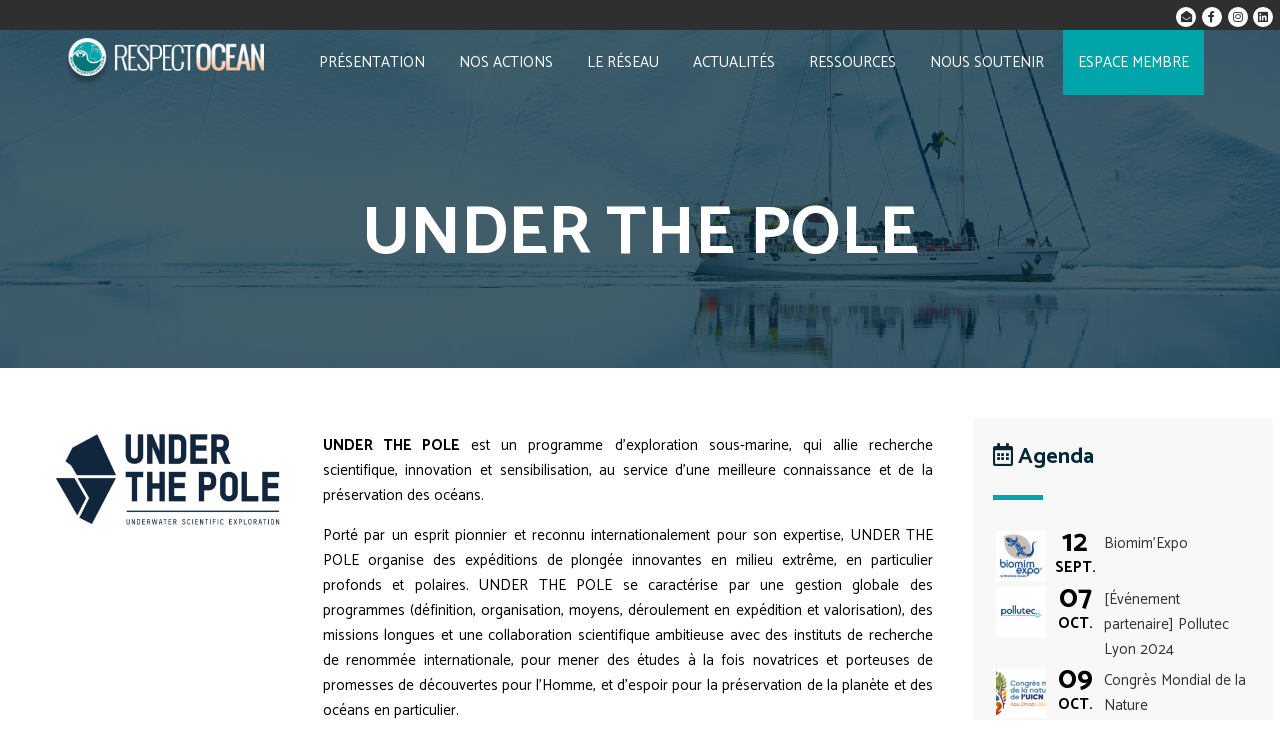

--- FILE ---
content_type: text/html; charset=UTF-8
request_url: https://www.respectocean.com/under-the-pole/
body_size: 16865
content:

<!DOCTYPE html>
<html lang="fr-FR" class="no-js no-svg">
<head>
	<meta charset="UTF-8">
	<meta name="viewport" content="width=device-width, initial-scale=1">
	<link rel="profile" href="http://gmpg.org/xfn/11">
<meta http-equiv="cache-control" content="max-age=0" />
<meta http-equiv="cache-control" content="no-cache" />
<meta http-equiv="expires" content="0" />
<meta http-equiv="expires" content="Tue, 01 Jan 1980 1:00:00 GMT" />
<meta http-equiv="pragma" content="no-cache" />
	<meta name='robots' content='index, follow, max-image-preview:large, max-snippet:-1, max-video-preview:-1' />

	<!-- This site is optimized with the Yoast SEO plugin v21.5 - https://yoast.com/wordpress/plugins/seo/ -->
	<link rel="canonical" href="https://www.respectocean.com/under-the-pole/" />
	<meta property="og:locale" content="fr_FR" />
	<meta property="og:type" content="article" />
	<meta property="og:title" content="Under The Pole - Respect Ocean" />
	<meta property="og:description" content="UNDER THE POLE est un programme d’exploration sous-marine, qui allie recherche scientifique, innovation et sensibilisation, au service d’une meilleure connaissance et de la préservation des océans.Porté par un esprit pionnier et reconnu internationalement pour son expertise, UNDER THE POLE organise des expéditions de plongée innovantes en milieu extrême, en particulier profonds et polaires. UNDER THE [&hellip;]" />
	<meta property="og:url" content="https://www.respectocean.com/under-the-pole/" />
	<meta property="og:site_name" content="Respect Ocean" />
	<meta property="article:published_time" content="2024-12-10T10:06:05+00:00" />
	<meta property="article:modified_time" content="2024-12-16T14:20:24+00:00" />
	<meta property="og:image" content="https://www.respectocean.com/wp-content/uploads/2021/02/20170804_UTP_FG-122-redim.jpg" />
	<meta property="og:image:width" content="2121" />
	<meta property="og:image:height" content="1416" />
	<meta property="og:image:type" content="image/jpeg" />
	<meta name="author" content="Melissa" />
	<meta name="twitter:card" content="summary_large_image" />
	<meta name="twitter:label1" content="Écrit par" />
	<meta name="twitter:data1" content="Melissa" />
	<meta name="twitter:label2" content="Durée de lecture estimée" />
	<meta name="twitter:data2" content="2 minutes" />
	<script type="application/ld+json" class="yoast-schema-graph">{"@context":"https://schema.org","@graph":[{"@type":"Article","@id":"https://www.respectocean.com/under-the-pole/#article","isPartOf":{"@id":"https://www.respectocean.com/under-the-pole/"},"author":{"name":"Melissa","@id":"https://www.respectocean.com/#/schema/person/7a25e71fee69bb5c61ae482e961e8de6"},"headline":"Under The Pole","datePublished":"2024-12-10T10:06:05+00:00","dateModified":"2024-12-16T14:20:24+00:00","mainEntityOfPage":{"@id":"https://www.respectocean.com/under-the-pole/"},"wordCount":238,"commentCount":0,"publisher":{"@id":"https://www.respectocean.com/#organization"},"image":{"@id":"https://www.respectocean.com/under-the-pole/#primaryimage"},"thumbnailUrl":"https://www.respectocean.com/wp-content/uploads/2021/02/20170804_UTP_FG-122-redim.jpg","articleSection":["Les membres"],"inLanguage":"fr-FR","potentialAction":[{"@type":"CommentAction","name":"Comment","target":["https://www.respectocean.com/under-the-pole/#respond"]}]},{"@type":"WebPage","@id":"https://www.respectocean.com/under-the-pole/","url":"https://www.respectocean.com/under-the-pole/","name":"Under The Pole - Respect Ocean","isPartOf":{"@id":"https://www.respectocean.com/#website"},"primaryImageOfPage":{"@id":"https://www.respectocean.com/under-the-pole/#primaryimage"},"image":{"@id":"https://www.respectocean.com/under-the-pole/#primaryimage"},"thumbnailUrl":"https://www.respectocean.com/wp-content/uploads/2021/02/20170804_UTP_FG-122-redim.jpg","datePublished":"2024-12-10T10:06:05+00:00","dateModified":"2024-12-16T14:20:24+00:00","breadcrumb":{"@id":"https://www.respectocean.com/under-the-pole/#breadcrumb"},"inLanguage":"fr-FR","potentialAction":[{"@type":"ReadAction","target":["https://www.respectocean.com/under-the-pole/"]}]},{"@type":"ImageObject","inLanguage":"fr-FR","@id":"https://www.respectocean.com/under-the-pole/#primaryimage","url":"https://www.respectocean.com/wp-content/uploads/2021/02/20170804_UTP_FG-122-redim.jpg","contentUrl":"https://www.respectocean.com/wp-content/uploads/2021/02/20170804_UTP_FG-122-redim.jpg","width":2121,"height":1416,"caption":"Under The Pole III is undertaking the technical sailing of the North West passage, starting to make its way through the ice. CANADA. Under The Pole III entame la navigation technique du passage du Nord Ouest a travers la glace. CANADA."},{"@type":"BreadcrumbList","@id":"https://www.respectocean.com/under-the-pole/#breadcrumb","itemListElement":[{"@type":"ListItem","position":1,"name":"Accueil","item":"https://www.respectocean.com/"},{"@type":"ListItem","position":2,"name":"Under The Pole"}]},{"@type":"WebSite","@id":"https://www.respectocean.com/#website","url":"https://www.respectocean.com/","name":"Respect Ocean","description":"Un site utilisant WordPress","publisher":{"@id":"https://www.respectocean.com/#organization"},"potentialAction":[{"@type":"SearchAction","target":{"@type":"EntryPoint","urlTemplate":"https://www.respectocean.com/?s={search_term_string}"},"query-input":"required name=search_term_string"}],"inLanguage":"fr-FR"},{"@type":"Organization","@id":"https://www.respectocean.com/#organization","name":"Respect Ocean","url":"https://www.respectocean.com/","logo":{"@type":"ImageObject","inLanguage":"fr-FR","@id":"https://www.respectocean.com/#/schema/logo/image/","url":"https://www.respectocean.com/wp-content/uploads/2018/11/cropped-logoRO3.png","contentUrl":"https://www.respectocean.com/wp-content/uploads/2018/11/cropped-logoRO3.png","width":1035,"height":250,"caption":"Respect Ocean"},"image":{"@id":"https://www.respectocean.com/#/schema/logo/image/"}},{"@type":"Person","@id":"https://www.respectocean.com/#/schema/person/7a25e71fee69bb5c61ae482e961e8de6","name":"Melissa","image":{"@type":"ImageObject","inLanguage":"fr-FR","@id":"https://www.respectocean.com/#/schema/person/image/","url":"https://secure.gravatar.com/avatar/fef11ae91b3502f8a95cb6ab581f2296?s=96&d=mm&r=g","contentUrl":"https://secure.gravatar.com/avatar/fef11ae91b3502f8a95cb6ab581f2296?s=96&d=mm&r=g","caption":"Melissa"},"url":"https://www.respectocean.com/author/melissa-stage/"}]}</script>
	<!-- / Yoast SEO plugin. -->


<link rel="alternate" type="application/rss+xml" title="Respect Ocean &raquo; Under The Pole Flux des commentaires" href="https://www.respectocean.com/under-the-pole/feed/" />
<script type="text/javascript">
window._wpemojiSettings = {"baseUrl":"https:\/\/s.w.org\/images\/core\/emoji\/14.0.0\/72x72\/","ext":".png","svgUrl":"https:\/\/s.w.org\/images\/core\/emoji\/14.0.0\/svg\/","svgExt":".svg","source":{"concatemoji":"https:\/\/www.respectocean.com\/wp-includes\/js\/wp-emoji-release.min.js?ver=6.3.7"}};
/*! This file is auto-generated */
!function(i,n){var o,s,e;function c(e){try{var t={supportTests:e,timestamp:(new Date).valueOf()};sessionStorage.setItem(o,JSON.stringify(t))}catch(e){}}function p(e,t,n){e.clearRect(0,0,e.canvas.width,e.canvas.height),e.fillText(t,0,0);var t=new Uint32Array(e.getImageData(0,0,e.canvas.width,e.canvas.height).data),r=(e.clearRect(0,0,e.canvas.width,e.canvas.height),e.fillText(n,0,0),new Uint32Array(e.getImageData(0,0,e.canvas.width,e.canvas.height).data));return t.every(function(e,t){return e===r[t]})}function u(e,t,n){switch(t){case"flag":return n(e,"\ud83c\udff3\ufe0f\u200d\u26a7\ufe0f","\ud83c\udff3\ufe0f\u200b\u26a7\ufe0f")?!1:!n(e,"\ud83c\uddfa\ud83c\uddf3","\ud83c\uddfa\u200b\ud83c\uddf3")&&!n(e,"\ud83c\udff4\udb40\udc67\udb40\udc62\udb40\udc65\udb40\udc6e\udb40\udc67\udb40\udc7f","\ud83c\udff4\u200b\udb40\udc67\u200b\udb40\udc62\u200b\udb40\udc65\u200b\udb40\udc6e\u200b\udb40\udc67\u200b\udb40\udc7f");case"emoji":return!n(e,"\ud83e\udef1\ud83c\udffb\u200d\ud83e\udef2\ud83c\udfff","\ud83e\udef1\ud83c\udffb\u200b\ud83e\udef2\ud83c\udfff")}return!1}function f(e,t,n){var r="undefined"!=typeof WorkerGlobalScope&&self instanceof WorkerGlobalScope?new OffscreenCanvas(300,150):i.createElement("canvas"),a=r.getContext("2d",{willReadFrequently:!0}),o=(a.textBaseline="top",a.font="600 32px Arial",{});return e.forEach(function(e){o[e]=t(a,e,n)}),o}function t(e){var t=i.createElement("script");t.src=e,t.defer=!0,i.head.appendChild(t)}"undefined"!=typeof Promise&&(o="wpEmojiSettingsSupports",s=["flag","emoji"],n.supports={everything:!0,everythingExceptFlag:!0},e=new Promise(function(e){i.addEventListener("DOMContentLoaded",e,{once:!0})}),new Promise(function(t){var n=function(){try{var e=JSON.parse(sessionStorage.getItem(o));if("object"==typeof e&&"number"==typeof e.timestamp&&(new Date).valueOf()<e.timestamp+604800&&"object"==typeof e.supportTests)return e.supportTests}catch(e){}return null}();if(!n){if("undefined"!=typeof Worker&&"undefined"!=typeof OffscreenCanvas&&"undefined"!=typeof URL&&URL.createObjectURL&&"undefined"!=typeof Blob)try{var e="postMessage("+f.toString()+"("+[JSON.stringify(s),u.toString(),p.toString()].join(",")+"));",r=new Blob([e],{type:"text/javascript"}),a=new Worker(URL.createObjectURL(r),{name:"wpTestEmojiSupports"});return void(a.onmessage=function(e){c(n=e.data),a.terminate(),t(n)})}catch(e){}c(n=f(s,u,p))}t(n)}).then(function(e){for(var t in e)n.supports[t]=e[t],n.supports.everything=n.supports.everything&&n.supports[t],"flag"!==t&&(n.supports.everythingExceptFlag=n.supports.everythingExceptFlag&&n.supports[t]);n.supports.everythingExceptFlag=n.supports.everythingExceptFlag&&!n.supports.flag,n.DOMReady=!1,n.readyCallback=function(){n.DOMReady=!0}}).then(function(){return e}).then(function(){var e;n.supports.everything||(n.readyCallback(),(e=n.source||{}).concatemoji?t(e.concatemoji):e.wpemoji&&e.twemoji&&(t(e.twemoji),t(e.wpemoji)))}))}((window,document),window._wpemojiSettings);
</script>
<style type="text/css">
img.wp-smiley,
img.emoji {
	display: inline !important;
	border: none !important;
	box-shadow: none !important;
	height: 1em !important;
	width: 1em !important;
	margin: 0 0.07em !important;
	vertical-align: -0.1em !important;
	background: none !important;
	padding: 0 !important;
}
</style>
	<link rel='stylesheet' id='wp-block-library-css' href='https://www.respectocean.com/wp-includes/css/dist/block-library/style.min.css?ver=6.3.7' type='text/css' media='all' />
<style id='classic-theme-styles-inline-css' type='text/css'>
/*! This file is auto-generated */
.wp-block-button__link{color:#fff;background-color:#32373c;border-radius:9999px;box-shadow:none;text-decoration:none;padding:calc(.667em + 2px) calc(1.333em + 2px);font-size:1.125em}.wp-block-file__button{background:#32373c;color:#fff;text-decoration:none}
</style>
<style id='global-styles-inline-css' type='text/css'>
body{--wp--preset--color--black: #000000;--wp--preset--color--cyan-bluish-gray: #abb8c3;--wp--preset--color--white: #ffffff;--wp--preset--color--pale-pink: #f78da7;--wp--preset--color--vivid-red: #cf2e2e;--wp--preset--color--luminous-vivid-orange: #ff6900;--wp--preset--color--luminous-vivid-amber: #fcb900;--wp--preset--color--light-green-cyan: #7bdcb5;--wp--preset--color--vivid-green-cyan: #00d084;--wp--preset--color--pale-cyan-blue: #8ed1fc;--wp--preset--color--vivid-cyan-blue: #0693e3;--wp--preset--color--vivid-purple: #9b51e0;--wp--preset--gradient--vivid-cyan-blue-to-vivid-purple: linear-gradient(135deg,rgba(6,147,227,1) 0%,rgb(155,81,224) 100%);--wp--preset--gradient--light-green-cyan-to-vivid-green-cyan: linear-gradient(135deg,rgb(122,220,180) 0%,rgb(0,208,130) 100%);--wp--preset--gradient--luminous-vivid-amber-to-luminous-vivid-orange: linear-gradient(135deg,rgba(252,185,0,1) 0%,rgba(255,105,0,1) 100%);--wp--preset--gradient--luminous-vivid-orange-to-vivid-red: linear-gradient(135deg,rgba(255,105,0,1) 0%,rgb(207,46,46) 100%);--wp--preset--gradient--very-light-gray-to-cyan-bluish-gray: linear-gradient(135deg,rgb(238,238,238) 0%,rgb(169,184,195) 100%);--wp--preset--gradient--cool-to-warm-spectrum: linear-gradient(135deg,rgb(74,234,220) 0%,rgb(151,120,209) 20%,rgb(207,42,186) 40%,rgb(238,44,130) 60%,rgb(251,105,98) 80%,rgb(254,248,76) 100%);--wp--preset--gradient--blush-light-purple: linear-gradient(135deg,rgb(255,206,236) 0%,rgb(152,150,240) 100%);--wp--preset--gradient--blush-bordeaux: linear-gradient(135deg,rgb(254,205,165) 0%,rgb(254,45,45) 50%,rgb(107,0,62) 100%);--wp--preset--gradient--luminous-dusk: linear-gradient(135deg,rgb(255,203,112) 0%,rgb(199,81,192) 50%,rgb(65,88,208) 100%);--wp--preset--gradient--pale-ocean: linear-gradient(135deg,rgb(255,245,203) 0%,rgb(182,227,212) 50%,rgb(51,167,181) 100%);--wp--preset--gradient--electric-grass: linear-gradient(135deg,rgb(202,248,128) 0%,rgb(113,206,126) 100%);--wp--preset--gradient--midnight: linear-gradient(135deg,rgb(2,3,129) 0%,rgb(40,116,252) 100%);--wp--preset--font-size--small: 13px;--wp--preset--font-size--medium: 20px;--wp--preset--font-size--large: 36px;--wp--preset--font-size--x-large: 42px;--wp--preset--spacing--20: 0.44rem;--wp--preset--spacing--30: 0.67rem;--wp--preset--spacing--40: 1rem;--wp--preset--spacing--50: 1.5rem;--wp--preset--spacing--60: 2.25rem;--wp--preset--spacing--70: 3.38rem;--wp--preset--spacing--80: 5.06rem;--wp--preset--shadow--natural: 6px 6px 9px rgba(0, 0, 0, 0.2);--wp--preset--shadow--deep: 12px 12px 50px rgba(0, 0, 0, 0.4);--wp--preset--shadow--sharp: 6px 6px 0px rgba(0, 0, 0, 0.2);--wp--preset--shadow--outlined: 6px 6px 0px -3px rgba(255, 255, 255, 1), 6px 6px rgba(0, 0, 0, 1);--wp--preset--shadow--crisp: 6px 6px 0px rgba(0, 0, 0, 1);}:where(.is-layout-flex){gap: 0.5em;}:where(.is-layout-grid){gap: 0.5em;}body .is-layout-flow > .alignleft{float: left;margin-inline-start: 0;margin-inline-end: 2em;}body .is-layout-flow > .alignright{float: right;margin-inline-start: 2em;margin-inline-end: 0;}body .is-layout-flow > .aligncenter{margin-left: auto !important;margin-right: auto !important;}body .is-layout-constrained > .alignleft{float: left;margin-inline-start: 0;margin-inline-end: 2em;}body .is-layout-constrained > .alignright{float: right;margin-inline-start: 2em;margin-inline-end: 0;}body .is-layout-constrained > .aligncenter{margin-left: auto !important;margin-right: auto !important;}body .is-layout-constrained > :where(:not(.alignleft):not(.alignright):not(.alignfull)){max-width: var(--wp--style--global--content-size);margin-left: auto !important;margin-right: auto !important;}body .is-layout-constrained > .alignwide{max-width: var(--wp--style--global--wide-size);}body .is-layout-flex{display: flex;}body .is-layout-flex{flex-wrap: wrap;align-items: center;}body .is-layout-flex > *{margin: 0;}body .is-layout-grid{display: grid;}body .is-layout-grid > *{margin: 0;}:where(.wp-block-columns.is-layout-flex){gap: 2em;}:where(.wp-block-columns.is-layout-grid){gap: 2em;}:where(.wp-block-post-template.is-layout-flex){gap: 1.25em;}:where(.wp-block-post-template.is-layout-grid){gap: 1.25em;}.has-black-color{color: var(--wp--preset--color--black) !important;}.has-cyan-bluish-gray-color{color: var(--wp--preset--color--cyan-bluish-gray) !important;}.has-white-color{color: var(--wp--preset--color--white) !important;}.has-pale-pink-color{color: var(--wp--preset--color--pale-pink) !important;}.has-vivid-red-color{color: var(--wp--preset--color--vivid-red) !important;}.has-luminous-vivid-orange-color{color: var(--wp--preset--color--luminous-vivid-orange) !important;}.has-luminous-vivid-amber-color{color: var(--wp--preset--color--luminous-vivid-amber) !important;}.has-light-green-cyan-color{color: var(--wp--preset--color--light-green-cyan) !important;}.has-vivid-green-cyan-color{color: var(--wp--preset--color--vivid-green-cyan) !important;}.has-pale-cyan-blue-color{color: var(--wp--preset--color--pale-cyan-blue) !important;}.has-vivid-cyan-blue-color{color: var(--wp--preset--color--vivid-cyan-blue) !important;}.has-vivid-purple-color{color: var(--wp--preset--color--vivid-purple) !important;}.has-black-background-color{background-color: var(--wp--preset--color--black) !important;}.has-cyan-bluish-gray-background-color{background-color: var(--wp--preset--color--cyan-bluish-gray) !important;}.has-white-background-color{background-color: var(--wp--preset--color--white) !important;}.has-pale-pink-background-color{background-color: var(--wp--preset--color--pale-pink) !important;}.has-vivid-red-background-color{background-color: var(--wp--preset--color--vivid-red) !important;}.has-luminous-vivid-orange-background-color{background-color: var(--wp--preset--color--luminous-vivid-orange) !important;}.has-luminous-vivid-amber-background-color{background-color: var(--wp--preset--color--luminous-vivid-amber) !important;}.has-light-green-cyan-background-color{background-color: var(--wp--preset--color--light-green-cyan) !important;}.has-vivid-green-cyan-background-color{background-color: var(--wp--preset--color--vivid-green-cyan) !important;}.has-pale-cyan-blue-background-color{background-color: var(--wp--preset--color--pale-cyan-blue) !important;}.has-vivid-cyan-blue-background-color{background-color: var(--wp--preset--color--vivid-cyan-blue) !important;}.has-vivid-purple-background-color{background-color: var(--wp--preset--color--vivid-purple) !important;}.has-black-border-color{border-color: var(--wp--preset--color--black) !important;}.has-cyan-bluish-gray-border-color{border-color: var(--wp--preset--color--cyan-bluish-gray) !important;}.has-white-border-color{border-color: var(--wp--preset--color--white) !important;}.has-pale-pink-border-color{border-color: var(--wp--preset--color--pale-pink) !important;}.has-vivid-red-border-color{border-color: var(--wp--preset--color--vivid-red) !important;}.has-luminous-vivid-orange-border-color{border-color: var(--wp--preset--color--luminous-vivid-orange) !important;}.has-luminous-vivid-amber-border-color{border-color: var(--wp--preset--color--luminous-vivid-amber) !important;}.has-light-green-cyan-border-color{border-color: var(--wp--preset--color--light-green-cyan) !important;}.has-vivid-green-cyan-border-color{border-color: var(--wp--preset--color--vivid-green-cyan) !important;}.has-pale-cyan-blue-border-color{border-color: var(--wp--preset--color--pale-cyan-blue) !important;}.has-vivid-cyan-blue-border-color{border-color: var(--wp--preset--color--vivid-cyan-blue) !important;}.has-vivid-purple-border-color{border-color: var(--wp--preset--color--vivid-purple) !important;}.has-vivid-cyan-blue-to-vivid-purple-gradient-background{background: var(--wp--preset--gradient--vivid-cyan-blue-to-vivid-purple) !important;}.has-light-green-cyan-to-vivid-green-cyan-gradient-background{background: var(--wp--preset--gradient--light-green-cyan-to-vivid-green-cyan) !important;}.has-luminous-vivid-amber-to-luminous-vivid-orange-gradient-background{background: var(--wp--preset--gradient--luminous-vivid-amber-to-luminous-vivid-orange) !important;}.has-luminous-vivid-orange-to-vivid-red-gradient-background{background: var(--wp--preset--gradient--luminous-vivid-orange-to-vivid-red) !important;}.has-very-light-gray-to-cyan-bluish-gray-gradient-background{background: var(--wp--preset--gradient--very-light-gray-to-cyan-bluish-gray) !important;}.has-cool-to-warm-spectrum-gradient-background{background: var(--wp--preset--gradient--cool-to-warm-spectrum) !important;}.has-blush-light-purple-gradient-background{background: var(--wp--preset--gradient--blush-light-purple) !important;}.has-blush-bordeaux-gradient-background{background: var(--wp--preset--gradient--blush-bordeaux) !important;}.has-luminous-dusk-gradient-background{background: var(--wp--preset--gradient--luminous-dusk) !important;}.has-pale-ocean-gradient-background{background: var(--wp--preset--gradient--pale-ocean) !important;}.has-electric-grass-gradient-background{background: var(--wp--preset--gradient--electric-grass) !important;}.has-midnight-gradient-background{background: var(--wp--preset--gradient--midnight) !important;}.has-small-font-size{font-size: var(--wp--preset--font-size--small) !important;}.has-medium-font-size{font-size: var(--wp--preset--font-size--medium) !important;}.has-large-font-size{font-size: var(--wp--preset--font-size--large) !important;}.has-x-large-font-size{font-size: var(--wp--preset--font-size--x-large) !important;}
.wp-block-navigation a:where(:not(.wp-element-button)){color: inherit;}
:where(.wp-block-post-template.is-layout-flex){gap: 1.25em;}:where(.wp-block-post-template.is-layout-grid){gap: 1.25em;}
:where(.wp-block-columns.is-layout-flex){gap: 2em;}:where(.wp-block-columns.is-layout-grid){gap: 2em;}
.wp-block-pullquote{font-size: 1.5em;line-height: 1.6;}
</style>
<link rel='stylesheet' id='ctf_styles-css' href='https://www.respectocean.com/wp-content/plugins/custom-twitter-feeds/css/ctf-styles.min.css?ver=2.2.2' type='text/css' media='all' />
<link rel='stylesheet' id='rt-wls-css' href='https://www.respectocean.com/wp-content/plugins/wp-logo-showcase/assets/css/wplogoshowcase.css?ver=1769020954' type='text/css' media='all' />
<link rel='stylesheet' id='ro-style-css' href='https://www.respectocean.com/wp-content/themes/respectocean/style.css?ver=1769020954' type='text/css' media='all' />
<link rel='stylesheet' id='vcv:assets:front:style-css' href='https://www.respectocean.com/wp-content/plugins/visualcomposer/public/dist/front.bundle.css?ver=45.6.0' type='text/css' media='all' />
<link rel='stylesheet' id='vcv:assets:source:styles:assetslibraryimagefilterdistimagefilterbundlecss-css' href='https://www.respectocean.com/wp-content/plugins/visualcomposer/public/sources/assetsLibrary/imageFilter/dist/imageFilter.bundle.css?ver=45.6.0-16380' type='text/css' media='all' />
<style id='vcv:assets:front:style:16380-inline-css' type='text/css'>
a.vce-single-image-inner{color:transparent}a.vce-single-image-inner,a.vce-single-image-inner:focus,a.vce-single-image-inner:hover{border-bottom:0;box-shadow:none;text-decoration:none}.vce-single-image-inner{line-height:1;position:relative}.vce-single-image-inner,.vce-single-image-wrapper{display:inline-block;max-width:100%;vertical-align:top}.vce-single-image-wrapper{overflow:hidden}.vce-single-image-wrapper img{max-width:100%;vertical-align:top}.vce-single-image--border-rounded{border-radius:5px;overflow:hidden}.vce-single-image--border-round{border-radius:50%;overflow:hidden}.vce-single-image--align-center{text-align:center}.vce-single-image--align-right{text-align:right}.vce-single-image--align-left{text-align:left}.vce-single-image-wrapper figure{margin:0}.vce-single-image-wrapper figcaption{font-style:italic;margin-top:10px}.vce-single-image-wrapper figcaption[hidden]{display:none}.vce-single-image-inner.vce-single-image--absolute .vce-single-image:not([data-dynamic-natural-size=true]){height:100%;left:0;object-fit:cover;position:absolute;top:0;width:100%}.vce-single-image-container .vce-single-image-inner .vce-single-image{box-shadow:none}.vce-single-image-figure-inner{display:inline-block;max-width:100%}.vce-col{box-sizing:border-box;display:-ms-flexbox;display:flex;-ms-flex:0 0 100%;flex:0 0 100%;max-width:100%;min-width:1em;position:relative}.vce-col--auto{-ms-flex-preferred-size:auto;-ms-flex:1;flex:1;flex-basis:auto}.vce-col-content,.vce-col-inner{overflow-wrap:break-word;position:relative;transition:box-shadow .2s}.vce-col-inner{width:100%}.vce-col-direction--rtl{direction:rtl}.vce-element--has-background>.vce-col-inner>.vce-col-content{padding-left:30px;padding-right:30px;padding-top:30px}.vce-col.vce-col--all-hide{display:none}@media (min-width:0),print{.vce-col--xs-auto{-ms-flex:1 1 0;flex:1 1 0;width:auto}.vce-col--xs-1{-ms-flex:0 0 100%;flex:0 0 100%;max-width:100%}.vce-col.vce-col--xs-visible{display:-ms-flexbox;display:flex}.vce-col.vce-col--xs-hide{display:none}}.vce-row-container>.vce-row>.vce-row-content>.vce-col>.vce-col-inner{padding:0}@media (min-width:544px),print{.vce-col--sm-auto{-ms-flex:1 1 0;flex:1 1 0;width:auto}.vce-col--sm-1{-ms-flex:0 0 100%;flex:0 0 100%;max-width:100%}.vce-col.vce-col--sm-visible{display:-ms-flexbox;display:flex}.vce-col.vce-col--sm-hide{display:none}}@media (min-width:768px),print{.vce-col--md-auto{-ms-flex:1 1 0;flex:1 1 0;width:auto}.vce-col--md-1{-ms-flex:0 0 100%;flex:0 0 100%;max-width:100%}.vce-col.vce-col--md-visible{display:-ms-flexbox;display:flex}.vce-col.vce-col--md-hide{display:none}}@media print,screen and (min-width:992px){.vce-col--lg-auto{-ms-flex:1 1 0;flex:1 1 0;width:1px}.vce-col--lg-1{-ms-flex:0 0 100%;flex:0 0 100%;max-width:100%}.vce-col.vce-col--lg-visible{display:-ms-flexbox;display:flex}.vce-col.vce-col--lg-hide{display:none}}@media (min-width:1200px),print{.vce-col--xl-auto{-ms-flex:1 1 0;flex:1 1 0;width:auto}.vce-col--xl-1{-ms-flex:0 0 100%;flex:0 0 100%;max-width:100%}.vce-col.vce-col--xl-visible{display:-ms-flexbox;display:flex}.vce-col.vce-col--xl-hide{display:none}}@media (min-width:0) and (max-width:543px){.vce-element--xs--has-background>.vce-col-inner>.vce-col-content{padding-left:30px;padding-right:30px;padding-top:30px}}@media (min-width:544px) and (max-width:767px){.vce-element--sm--has-background>.vce-col-inner>.vce-col-content{padding-left:30px;padding-right:30px;padding-top:30px}}@media (min-width:768px) and (max-width:991px){.vce-element--md--has-background>.vce-col-inner>.vce-col-content{padding-left:30px;padding-right:30px;padding-top:30px}}@media (min-width:992px) and (max-width:1199px){.vce-element--lg--has-background>.vce-col-inner>.vce-col-content{padding-left:30px;padding-right:30px;padding-top:30px}}@media (min-width:1200px){.vce-element--xl--has-background>.vce-col-inner>.vce-col-content{padding-left:30px;padding-right:30px;padding-top:30px}}.vce{margin-bottom:30px}.vce-row-container{width:100%}.vce-row{display:-ms-flexbox;display:flex;-ms-flex-direction:column;flex-direction:column;margin-left:0;position:relative;transition:box-shadow .2s}.vce-row,.vce-row-content>.vce-col:last-child{margin-right:0}.vce-row-full-height{min-height:100vh}.vce-row-content{-ms-flex-pack:start;-ms-flex-line-pack:start;-ms-flex-align:start;align-content:flex-start;align-items:flex-start;display:-ms-flexbox;display:flex;-ms-flex:1 1 auto;flex:1 1 auto;-ms-flex-direction:row;flex-direction:row;-ms-flex-wrap:wrap;flex-wrap:wrap;justify-content:flex-start;min-height:1em;position:relative}.vce-row-wrap--reverse>.vce-row-content{-ms-flex-line-pack:end;-ms-flex-align:end;align-content:flex-end;align-items:flex-end;-ms-flex-wrap:wrap-reverse;flex-wrap:wrap-reverse}.vce-row-columns--top>.vce-row-content{-ms-flex-line-pack:start;align-content:flex-start}.vce-row-columns--top.vce-row-wrap--reverse>.vce-row-content{-ms-flex-line-pack:end;align-content:flex-end}.vce-row-columns--middle>.vce-row-content{-ms-flex-line-pack:center;align-content:center}.vce-row-columns--bottom>.vce-row-content{-ms-flex-line-pack:end;align-content:flex-end}.vce-row-columns--bottom.vce-row-wrap--reverse>.vce-row-content{-ms-flex-line-pack:start;align-content:flex-start}.vce-row-columns--bottom>.vce-row-content:after,.vce-row-columns--middle>.vce-row-content:after,.vce-row-columns--top>.vce-row-content:after{content:"";display:block;height:0;overflow:hidden;visibility:hidden;width:100%}.vce-row-content--middle>.vce-row-content>.vce-col>.vce-col-inner{-ms-flex-pack:center;display:-ms-flexbox;display:flex;-ms-flex-direction:column;flex-direction:column;justify-content:center}.vce-row-content--bottom>.vce-row-content>.vce-col>.vce-col-inner{-ms-flex-pack:end;display:-ms-flexbox;display:flex;-ms-flex-direction:column;flex-direction:column;justify-content:flex-end}.vce-row-equal-height>.vce-row-content{-ms-flex-align:stretch;align-items:stretch}.vce-row-columns--stretch>.vce-row-content{-ms-flex-line-pack:stretch;-ms-flex-align:stretch;align-content:stretch;align-items:stretch}.vce-row[data-vce-full-width=true]{box-sizing:border-box;position:relative}.vce-row[data-vce-stretch-content=true]{padding-left:30px;padding-right:30px}.vce-row[data-vce-stretch-content=true].vce-row-no-paddings{padding-left:0;padding-right:0}.vce-row.vce-element--has-background{padding-left:30px;padding-right:30px;padding-top:30px}.vce-row.vce-element--has-background[data-vce-full-width=true]:not([data-vce-stretch-content=true]){padding-left:0;padding-right:0}.vce-row.vce-element--has-background.vce-row--has-col-background{padding-bottom:30px}.vce-row>.vce-row-content>.vce-col.vce-col--all-last{margin-right:0}.rtl .vce-row>.vce-row-content>.vce-col.vce-col--all-last,.rtl.vce-row>.vce-row-content>.vce-col.vce-col--all-last{margin-left:0}@media (min-width:0) and (max-width:543px){.vce-row.vce-element--xs--has-background{padding-left:30px;padding-right:30px;padding-top:30px}.vce-row.vce-element--xs--has-background[data-vce-full-width=true]:not([data-vce-stretch-content=true]){padding-left:0;padding-right:0}.vce-row.vce-element--has-background.vce-row--xs--has-col-background,.vce-row.vce-element--xs--has-background.vce-row--has-col-background,.vce-row.vce-element--xs--has-background.vce-row--xs--has-col-background{padding-bottom:30px}.vce-row>.vce-row-content>.vce-col.vce-col--xs-last{margin-right:0}.rtl .vce-row>.vce-row-content>.vce-col.vce-col--xs-last,.rtl.vce-row>.vce-row-content>.vce-col.vce-col--xs-last{margin-left:0}}@media (min-width:544px) and (max-width:767px){.vce-row.vce-element--sm--has-background{padding-left:30px;padding-right:30px;padding-top:30px}.vce-row.vce-element--sm--has-background[data-vce-full-width=true]:not([data-vce-stretch-content=true]){padding-left:0;padding-right:0}.vce-row.vce-element--has-background.vce-row--sm--has-col-background,.vce-row.vce-element--sm--has-background.vce-row--has-col-background,.vce-row.vce-element--sm--has-background.vce-row--sm--has-col-background{padding-bottom:30px}.vce-row>.vce-row-content>.vce-col.vce-col--sm-last{margin-right:0}.rtl .vce-row>.vce-row-content>.vce-col.vce-col--sm-last,.rtl.vce-row>.vce-row-content>.vce-col.vce-col--sm-last{margin-left:0}}@media (min-width:768px) and (max-width:991px){.vce-row.vce-element--md--has-background{padding-left:30px;padding-right:30px;padding-top:30px}.vce-row.vce-element--md--has-background[data-vce-full-width=true]:not([data-vce-stretch-content=true]){padding-left:0;padding-right:0}.vce-row.vce-element--has-background.vce-row--md--has-col-background,.vce-row.vce-element--md--has-background.vce-row--has-col-background,.vce-row.vce-element--md--has-background.vce-row--md--has-col-background{padding-bottom:30px}.vce-row>.vce-row-content>.vce-col.vce-col--md-last{margin-right:0}.rtl .vce-row>.vce-row-content>.vce-col.vce-col--md-last,.rtl.vce-row>.vce-row-content>.vce-col.vce-col--md-last{margin-left:0}}@media (min-width:992px) and (max-width:1199px){.vce-row.vce-element--lg--has-background{padding-left:30px;padding-right:30px;padding-top:30px}.vce-row.vce-element--lg--has-background[data-vce-full-width=true]:not([data-vce-stretch-content=true]){padding-left:0;padding-right:0}.vce-row.vce-element--has-background.vce-row--lg--has-col-background,.vce-row.vce-element--lg--has-background.vce-row--has-col-background,.vce-row.vce-element--lg--has-background.vce-row--lg--has-col-background{padding-bottom:30px}.vce-row>.vce-row-content>.vce-col.vce-col--lg-last{margin-right:0}.rtl .vce-row>.vce-row-content>.vce-col.vce-col--lg-last,.rtl.vce-row>.vce-row-content>.vce-col.vce-col--lg-last{margin-left:0}}@media (min-width:1200px){.vce-row.vce-element--xl--has-background{padding-left:30px;padding-right:30px;padding-top:30px}.vce-row.vce-element--xl--has-background[data-vce-full-width=true]:not([data-vce-stretch-content=true]){padding-left:0;padding-right:0}.vce-row.vce-element--has-background.vce-row--xl--has-col-background,.vce-row.vce-element--xl--has-background.vce-row--has-col-background,.vce-row.vce-element--xl--has-background.vce-row--xl--has-col-background{padding-bottom:30px}.vce-row>.vce-row-content>.vce-col.vce-col--xl-last{margin-right:0}.rtl .vce-row>.vce-row-content>.vce-col.vce-col--xl-last,.rtl.vce-row>.vce-row-content>.vce-col.vce-col--xl-last{margin-left:0}}.vce-separator-with-title{-ms-flex-line-pack:center;-ms-flex-pack:center;-ms-flex-align:center;-webkit-align-content:center;align-content:center;-webkit-align-items:center;align-items:center;display:-ms-inline-flexbox;display:-webkit-inline-flex;display:inline-flex;-webkit-justify-content:center;justify-content:center}.vce-separator-with-title .vce-separator-with-title--title{margin:0 7px;max-width:90%;padding:0;text-align:center;transition:color .3s ease}.vce-separator-with-title--line{-ms-flex:1 0 auto;-webkit-flex:1 0 auto;flex:1 0 auto;line-height:1;min-height:1.2em;position:relative;transition:color .3s ease}.vce-separator-with-title--line:before{box-sizing:content-box;content:"";display:block;height:1px;position:absolute;top:50%;-webkit-transform:translateY(-50%);transform:translateY(-50%);width:100%}.vce-separator-with-title--line-left:before{right:0}.vce-separator-with-title--line-right:before{left:0}.vce-separator-with-title--align-left{text-align:left}.vce-separator-with-title--align-center{text-align:center}.vce-separator-with-title--align-right{text-align:right}.vce-separator-with-title--line--style-solid:before{border-top-style:solid}.vce-separator-with-title--line--style-dotted:before{border-top-style:dotted}.vce-separator-with-title--line--style-dashed:before{border-top-style:dashed}.vce-separator-with-title--line--style-double:before{border-top-style:double}.vce-separator-with-title--line--style-shadow{display:-ms-flexbox;display:-webkit-flex;display:flex;margin-left:auto;margin-right:auto}.vce-separator-with-title--line--style-shadow:before{display:none}.vce-separator-shadow{-ms-flex:1 1 auto;-webkit-flex:1 1 auto;flex:1 1 auto;min-height:10px;min-width:10%;overflow:hidden;position:relative}.vce-separator-shadow:before{border-radius:100%;content:"";display:block;height:10px;left:0;position:absolute;right:0;top:-20px;width:auto}.vce-separator-shadow-left:before{right:-100%}.vce-separator-shadow-right:before{left:-100%}.vce-yt-video-player-wrapper{display:inline-block;max-width:100%;overflow:hidden;vertical-align:top}.vce-yt-video-player-inner{position:relative}.vce-yt-video-player-inner:before{content:"";display:block;padding-top:56.25%;width:100%}[data-vcv-element-disabled=true] .vce-yt-video-player-inner:after{bottom:0;content:"";left:0;position:absolute;right:0;top:0;z-index:999}.vce-yt-video-player-iframe{border:0;height:100%;left:0;margin:0;position:absolute;top:0;width:100%}.vce-yt-video-player--align-center{text-align:center}.vce-yt-video-player--align-right{text-align:right}.vce-yt-video-player--align-left{text-align:left}.vce-row--col-gap-30>.vce-row-content>.vce-col{margin-right:30px}.vce-row--col-gap-30>.vce-row-content>.vce-column-resizer .vce-column-resizer-handler{width:30px}.rtl .vce-row--col-gap-30>.vce-row-content>.vce-col,.rtl.vce-row--col-gap-30>.vce-row-content>.vce-col{margin-left:30px;margin-right:0}.vce-separator-with-title--title--color-b-8-131-130{color:#088382} .vce-separator-with-title--color-bfc0c1{color:#bfc0c1} .vce-separator-with-title-line--thickness-1:before{border-width:1px}.vce-separator-with-title-line--thickness-1.vce-separator-shadow{height:2.5px}.vce-separator-with-title-line--thickness-1.vce-separator-shadow-left:before{box-shadow:10px 10px 10px 1px}.vce-separator-with-title-line--thickness-1.vce-separator-shadow-right:before{box-shadow:-10px 10px 10px 1px} .vce-separator-with-title--width-100{width:100%}@media all and (min-width:768px),print{.vce-row--col-gap-30[data-vce-do-apply*="2fcb2a50"]>.vce-row-content>.vce-col--md-30p{-webkit-flex:0;flex:0;-webkit-flex-basis:calc(30% - 21px);flex-basis:calc(30% - 21px);max-width:calc(30% - 21px)}} @media all and (min-width:768px),print{.vce-row--col-gap-30[data-vce-do-apply*="2fcb2a50"]>.vce-row-content>.vce-col--md-70p{-webkit-flex:0;flex:0;-webkit-flex-basis:calc(70% - 9px);flex-basis:calc(70% - 9px);max-width:calc(70% - 9px)}}@media{#clone-el-f5e71959 [data-vce-do-apply*=all][data-vce-do-apply*=el-f5e71959],#clone-el-f5e71959 [data-vce-do-apply*=margin][data-vce-do-apply*=el-f5e71959],#clone-el-f5e71959[data-vce-do-apply*=all][data-vce-do-apply*=el-f5e71959],#clone-el-f5e71959[data-vce-do-apply*=margin][data-vce-do-apply*=el-f5e71959],#el-f5e71959 [data-vce-do-apply*=all][data-vce-do-apply*=el-f5e71959],#el-f5e71959 [data-vce-do-apply*=margin][data-vce-do-apply*=el-f5e71959],#el-f5e71959[data-vce-do-apply*=all][data-vce-do-apply*=el-f5e71959],#el-f5e71959[data-vce-do-apply*=margin][data-vce-do-apply*=el-f5e71959]{margin-right:20px}}@media all and (min-width:768px),print{.vce-row--col-gap-30[data-vce-do-apply*="90b8bdbc"]>.vce-row-content>.vce-col--md-auto{-webkit-flex:1 1 0;flex:1 1 0;max-width:none;width:auto}}@media all and (min-width:768px),print{.vce-row--col-gap-30[data-vce-do-apply*="2d3d302e"]>.vce-row-content>.vce-col--md-auto{-webkit-flex:1 1 0;flex:1 1 0;max-width:none;width:auto}} #el-2d3d302e [data-vce-do-apply*=all][data-vce-do-apply*=el-2d3d302e] .vce-content-background-container,#el-2d3d302e [data-vce-do-apply*=border][data-vce-do-apply*=el-2d3d302e] .vce-content-background-container,#el-2d3d302e[data-vce-do-apply*=all][data-vce-do-apply*=el-2d3d302e] .vce-content-background-container,#el-2d3d302e[data-vce-do-apply*=border][data-vce-do-apply*=el-2d3d302e] .vce-content-background-container{border-radius:inherit}@media{#el-2d3d302e [data-vce-do-apply*=all][data-vce-do-apply*=el-2d3d302e],#el-2d3d302e [data-vce-do-apply*=margin][data-vce-do-apply*=el-2d3d302e],#el-2d3d302e[data-vce-do-apply*=all][data-vce-do-apply*=el-2d3d302e],#el-2d3d302e[data-vce-do-apply*=margin][data-vce-do-apply*=el-2d3d302e]{margin-right:20px}}@media{#clone-el-7ce7d229 [data-vce-do-apply*=all][data-vce-do-apply*=el-7ce7d229],#clone-el-7ce7d229 [data-vce-do-apply*=margin][data-vce-do-apply*=el-7ce7d229],#clone-el-7ce7d229[data-vce-do-apply*=all][data-vce-do-apply*=el-7ce7d229],#clone-el-7ce7d229[data-vce-do-apply*=margin][data-vce-do-apply*=el-7ce7d229],#el-7ce7d229 [data-vce-do-apply*=all][data-vce-do-apply*=el-7ce7d229],#el-7ce7d229 [data-vce-do-apply*=margin][data-vce-do-apply*=el-7ce7d229],#el-7ce7d229[data-vce-do-apply*=all][data-vce-do-apply*=el-7ce7d229],#el-7ce7d229[data-vce-do-apply*=margin][data-vce-do-apply*=el-7ce7d229]{margin-bottom:0}}@media{#clone-el-89bc8e5b [data-vce-do-apply*=all][data-vce-do-apply*=el-89bc8e5b],#clone-el-89bc8e5b [data-vce-do-apply*=margin][data-vce-do-apply*=el-89bc8e5b],#clone-el-89bc8e5b[data-vce-do-apply*=all][data-vce-do-apply*=el-89bc8e5b],#clone-el-89bc8e5b[data-vce-do-apply*=margin][data-vce-do-apply*=el-89bc8e5b],#el-89bc8e5b [data-vce-do-apply*=all][data-vce-do-apply*=el-89bc8e5b],#el-89bc8e5b [data-vce-do-apply*=margin][data-vce-do-apply*=el-89bc8e5b],#el-89bc8e5b[data-vce-do-apply*=all][data-vce-do-apply*=el-89bc8e5b],#el-89bc8e5b[data-vce-do-apply*=margin][data-vce-do-apply*=el-89bc8e5b]{margin-bottom:0}}@media{#clone-el-c4bff949 [data-vce-do-apply*=all][data-vce-do-apply*=el-c4bff949],#clone-el-c4bff949 [data-vce-do-apply*=margin][data-vce-do-apply*=el-c4bff949],#clone-el-c4bff949[data-vce-do-apply*=all][data-vce-do-apply*=el-c4bff949],#clone-el-c4bff949[data-vce-do-apply*=margin][data-vce-do-apply*=el-c4bff949],#el-c4bff949 [data-vce-do-apply*=all][data-vce-do-apply*=el-c4bff949],#el-c4bff949 [data-vce-do-apply*=margin][data-vce-do-apply*=el-c4bff949],#el-c4bff949[data-vce-do-apply*=all][data-vce-do-apply*=el-c4bff949],#el-c4bff949[data-vce-do-apply*=margin][data-vce-do-apply*=el-c4bff949]{margin-bottom:0}}@media all and (min-width:768px),print{.vce-row--col-gap-30[data-vce-do-apply*=a4215932]>.vce-row-content>.vce-col--md-auto{-webkit-flex:1 1 0;flex:1 1 0;max-width:none;width:auto}}@media all and (min-width:768px),print{.vce-row--col-gap-30[data-vce-do-apply*=d8314bcd]>.vce-row-content>.vce-col--md-auto{-webkit-flex:1 1 0;flex:1 1 0;max-width:none;width:auto}}
</style>
<link rel='stylesheet' id='um_crop-css' href='https://www.respectocean.com/wp-content/plugins/ultimate-member/assets/css/um-crop.css?ver=2.7.0' type='text/css' media='all' />
<link rel='stylesheet' id='um_modal-css' href='https://www.respectocean.com/wp-content/plugins/ultimate-member/assets/css/um-modal.css?ver=2.7.0' type='text/css' media='all' />
<link rel='stylesheet' id='um_ui-css' href='https://www.respectocean.com/wp-content/plugins/ultimate-member/assets/libs/jquery-ui/jquery-ui.min.css?ver=1.12.1' type='text/css' media='all' />
<link rel='stylesheet' id='um_tipsy-css' href='https://www.respectocean.com/wp-content/plugins/ultimate-member/assets/libs/tipsy/tipsy.min.css?ver=1.0.0a' type='text/css' media='all' />
<link rel='stylesheet' id='um_raty-css' href='https://www.respectocean.com/wp-content/plugins/ultimate-member/assets/libs/raty/um-raty.min.css?ver=2.6.0' type='text/css' media='all' />
<link rel='stylesheet' id='um_fonticons_ii-css' href='https://www.respectocean.com/wp-content/plugins/ultimate-member/assets/libs/legacy/fonticons/fonticons-ii.min.css?ver=2.7.0' type='text/css' media='all' />
<link rel='stylesheet' id='um_fonticons_fa-css' href='https://www.respectocean.com/wp-content/plugins/ultimate-member/assets/libs/legacy/fonticons/fonticons-fa.min.css?ver=2.7.0' type='text/css' media='all' />
<link rel='stylesheet' id='select2-css' href='https://www.respectocean.com/wp-content/plugins/ultimate-member/assets/libs/select2/select2.min.css?ver=4.0.13' type='text/css' media='all' />
<link rel='stylesheet' id='um_styles-css' href='https://www.respectocean.com/wp-content/plugins/ultimate-member/assets/css/um-styles.css?ver=2.7.0' type='text/css' media='all' />
<link rel='stylesheet' id='um_profile-css' href='https://www.respectocean.com/wp-content/plugins/ultimate-member/assets/css/um-profile.css?ver=2.7.0' type='text/css' media='all' />
<link rel='stylesheet' id='um_account-css' href='https://www.respectocean.com/wp-content/plugins/ultimate-member/assets/css/um-account.css?ver=2.7.0' type='text/css' media='all' />
<link rel='stylesheet' id='um_misc-css' href='https://www.respectocean.com/wp-content/plugins/ultimate-member/assets/css/um-misc.css?ver=2.7.0' type='text/css' media='all' />
<link rel='stylesheet' id='um_fileupload-css' href='https://www.respectocean.com/wp-content/plugins/ultimate-member/assets/css/um-fileupload.css?ver=2.7.0' type='text/css' media='all' />
<link rel='stylesheet' id='um_datetime-css' href='https://www.respectocean.com/wp-content/plugins/ultimate-member/assets/css/pickadate/default.css?ver=2.7.0' type='text/css' media='all' />
<link rel='stylesheet' id='um_datetime_date-css' href='https://www.respectocean.com/wp-content/plugins/ultimate-member/assets/css/pickadate/default.date.css?ver=2.7.0' type='text/css' media='all' />
<link rel='stylesheet' id='um_datetime_time-css' href='https://www.respectocean.com/wp-content/plugins/ultimate-member/assets/css/pickadate/default.time.css?ver=2.7.0' type='text/css' media='all' />
<link rel='stylesheet' id='um_scrollbar-css' href='https://www.respectocean.com/wp-content/plugins/ultimate-member/assets/css/simplebar.css?ver=2.7.0' type='text/css' media='all' />
<link rel='stylesheet' id='um_responsive-css' href='https://www.respectocean.com/wp-content/plugins/ultimate-member/assets/css/um-responsive.css?ver=2.7.0' type='text/css' media='all' />
<link rel='stylesheet' id='um_default_css-css' href='https://www.respectocean.com/wp-content/plugins/ultimate-member/assets/css/um-old-default.css?ver=2.7.0' type='text/css' media='all' />
<script type='text/javascript' src='https://www.respectocean.com/wp-includes/js/jquery/jquery.min.js?ver=3.7.0' id='jquery-core-js'></script>
<script type='text/javascript' src='https://www.respectocean.com/wp-includes/js/jquery/jquery-migrate.min.js?ver=3.4.1' id='jquery-migrate-js'></script>
<script type='text/javascript' src='https://www.respectocean.com/wp-content/plugins/ultimate-member/assets/js/um-gdpr.min.js?ver=2.7.0' id='um-gdpr-js'></script>
<link rel="https://api.w.org/" href="https://www.respectocean.com/wp-json/" /><link rel="alternate" type="application/json" href="https://www.respectocean.com/wp-json/wp/v2/posts/16380" /><link rel="EditURI" type="application/rsd+xml" title="RSD" href="https://www.respectocean.com/xmlrpc.php?rsd" />
<meta name="generator" content="WordPress 6.3.7" />
<link rel='shortlink' href='https://www.respectocean.com/?p=16380' />
<link rel="alternate" type="application/json+oembed" href="https://www.respectocean.com/wp-json/oembed/1.0/embed?url=https%3A%2F%2Fwww.respectocean.com%2Funder-the-pole%2F" />
<link rel="alternate" type="text/xml+oembed" href="https://www.respectocean.com/wp-json/oembed/1.0/embed?url=https%3A%2F%2Fwww.respectocean.com%2Funder-the-pole%2F&#038;format=xml" />
<meta name="generator" content="Powered by Visual Composer Website Builder - fast and easy-to-use drag and drop visual editor for WordPress."/><noscript><style>.vce-row-container .vcv-lozad {display: none}</style></noscript>		<style type="text/css">
			.um_request_name {
				display: none !important;
			}
		</style>
	<link rel="icon" href="https://www.respectocean.com/wp-content/uploads/2018/09/37d3210fbd2382a3b126b451e8e4b4e065580dae-150x150.png" sizes="32x32" />
<link rel="icon" href="https://www.respectocean.com/wp-content/uploads/2018/09/37d3210fbd2382a3b126b451e8e4b4e065580dae.png" sizes="192x192" />
<link rel="apple-touch-icon" href="https://www.respectocean.com/wp-content/uploads/2018/09/37d3210fbd2382a3b126b451e8e4b4e065580dae.png" />
<meta name="msapplication-TileImage" content="https://www.respectocean.com/wp-content/uploads/2018/09/37d3210fbd2382a3b126b451e8e4b4e065580dae.png" />
	<link href="https://fonts.googleapis.com/css?family=Catamaran:300,400,500,700,800" rel="stylesheet">
	<script src="https://kit.fontawesome.com/53693595a0.js" crossorigin="anonymous"></script>
	<!-- Global site tag (gtag.js) - Google Analytics -->
<script async src="https://www.googletagmanager.com/gtag/js?id=UA-137734276-1"></script>
<script>
  window.dataLayer = window.dataLayer || [];
  function gtag(){dataLayer.push(arguments);}
  gtag('js', new Date());

  gtag('config', 'UA-137734276-1');
</script>
</head>
<body class="post-template-default single single-post postid-16380 single-format-standard wp-custom-logo vcwb wls_chrome">
<div id="top">
			<a href="mailto:sarah.lelong@respectocean.com" target="_blank" rel="noopener"><i class="fas fa-envelope-open"></i></a><a href="https://www.facebook.com/RespectOcean/" target="_blank" rel="noopener"><i class="fab fa-facebook-f"></i></a><a href="https://www.instagram.com/_respect_ocean_" target="_blank" rel="noopener"><i class="fab fa-instagram"></i></a><a href="https://www.linkedin.com/company/respectocean" target="_blank" rel="noopener"><i class="fab fa-linkedin"></i></a>	</div>
<div id="header">
	<div id="header-wrapper">
		<div id="header-logo"><a href="https://www.respectocean.com"><img src="https://www.respectocean.com/wp-content/uploads/2018/11/cropped-logoRO3.png" /></a></div>
		<div id="header-nav"><div class="menu-menu-principal-container"><ul id="menu-menu-principal" class="menu"><li id="menu-item-40" class="menu-item menu-item-type-post_type menu-item-object-page menu-item-has-children menu-item-40"><a href="https://www.respectocean.com/nous-connaitre/">Présentation</a>
<ul class="sub-menu">
	<li id="menu-item-67" class="menu-item menu-item-type-post_type menu-item-object-page menu-item-67"><a href="https://www.respectocean.com/nous-connaitre/la-fondatrice/">La Fondatrice</a></li>
	<li id="menu-item-70" class="menu-item menu-item-type-post_type menu-item-object-page menu-item-70"><a href="https://www.respectocean.com/nous-connaitre/la-charte/">La Charte</a></li>
	<li id="menu-item-2166" class="menu-item menu-item-type-post_type menu-item-object-page menu-item-2166"><a href="https://www.respectocean.com/nous-connaitre/lequipe/">L’équipe</a></li>
</ul>
</li>
<li id="menu-item-10" class="menu-item menu-item-type-custom menu-item-object-custom menu-item-has-children menu-item-10"><a href="http://www.respectocean.com/nos-actions">Nos actions</a>
<ul class="sub-menu">
	<li id="menu-item-16747" class="menu-item menu-item-type-post_type menu-item-object-page menu-item-16747"><a href="https://www.respectocean.com/blue-brick/">Blue Brick</a></li>
	<li id="menu-item-11196" class="menu-item menu-item-type-post_type menu-item-object-page menu-item-11196"><a href="https://www.respectocean.com/nos-actions/le-podcast-parlons-peu-parlons-bleu/">Le podcast “Parlons peu, parlons bleu !”</a></li>
	<li id="menu-item-4172" class="menu-item menu-item-type-post_type menu-item-object-page menu-item-4172"><a href="https://www.respectocean.com/nos-actions/webinaires/">Nos événements en ligne</a></li>
	<li id="menu-item-7554" class="menu-item menu-item-type-post_type menu-item-object-page menu-item-has-children menu-item-7554"><a href="https://www.respectocean.com/concours-ocean-pitch-challenge/">Concours Ocean pitch challenge ®</a>
	<ul class="sub-menu">
		<li id="menu-item-14017" class="menu-item menu-item-type-post_type menu-item-object-page menu-item-14017"><a href="https://www.respectocean.com/ocean-pitch-challenge-2024/">Ocean pitch challenge® 2024</a></li>
		<li id="menu-item-11064" class="menu-item menu-item-type-post_type menu-item-object-page menu-item-11064"><a href="https://www.respectocean.com/concours-ocean-pitch-challenge/concours-ocean-pitch-challenge-2023/">Ocean pitch challenge® 2023</a></li>
		<li id="menu-item-8634" class="menu-item menu-item-type-post_type menu-item-object-page menu-item-8634"><a href="https://www.respectocean.com/concours-ocean-pitch-challenge/concours-ocean-pitch-challenge-2022/">Ocean pitch challenge® 2022</a></li>
		<li id="menu-item-8603" class="menu-item menu-item-type-post_type menu-item-object-page menu-item-8603"><a href="https://www.respectocean.com/concours-ocean-pitch-challenge/">Concours Ocean pitch challenge ®</a></li>
	</ul>
</li>
	<li id="menu-item-7955" class="menu-item menu-item-type-post_type menu-item-object-page menu-item-7955"><a href="https://www.respectocean.com/biodiversite-marine-et-economie/">Programme biodiversité marine et économie</a></li>
</ul>
</li>
<li id="menu-item-3354" class="menu-item menu-item-type-taxonomy menu-item-object-category current-post-ancestor current-menu-parent current-post-parent menu-item-has-children menu-item-3354"><a href="https://www.respectocean.com/category/membres/">Le réseau</a>
<ul class="sub-menu">
	<li id="menu-item-103" class="menu-item menu-item-type-taxonomy menu-item-object-category current-post-ancestor current-menu-parent current-post-parent menu-item-103"><a href="https://www.respectocean.com/category/membres/">Membres</a></li>
	<li id="menu-item-352" class="menu-item menu-item-type-post_type menu-item-object-page menu-item-352"><a href="https://www.respectocean.com/les-ambassadeurs/">Notre ambassadeur</a></li>
	<li id="menu-item-6851" class="menu-item menu-item-type-post_type menu-item-object-page menu-item-6851"><a href="https://www.respectocean.com/ecosysteme-copie/">Écosysteme</a></li>
	<li id="menu-item-361" class="menu-item menu-item-type-post_type menu-item-object-page menu-item-361"><a href="https://www.respectocean.com/partenaires/">Mécènes</a></li>
</ul>
</li>
<li id="menu-item-106" class="menu-item menu-item-type-taxonomy menu-item-object-category menu-item-has-children menu-item-106"><a href="https://www.respectocean.com/category/actualites/">Actualités</a>
<ul class="sub-menu">
	<li id="menu-item-616" class="menu-item menu-item-type-taxonomy menu-item-object-category menu-item-616"><a href="https://www.respectocean.com/category/actualites/">Actualités</a></li>
	<li id="menu-item-617" class="menu-item menu-item-type-taxonomy menu-item-object-category menu-item-617"><a href="https://www.respectocean.com/category/agenda/">Agenda</a></li>
	<li id="menu-item-3471" class="menu-item menu-item-type-post_type menu-item-object-page menu-item-3471"><a href="https://www.respectocean.com/espace-presse/">Espace Presse</a></li>
</ul>
</li>
<li id="menu-item-423" class="menu-item menu-item-type-post_type menu-item-object-page menu-item-423"><a href="https://www.respectocean.com/ressources/">Ressources</a></li>
<li id="menu-item-10993" class="menu-item menu-item-type-post_type menu-item-object-page menu-item-10993"><a href="https://www.respectocean.com/nous-soutenir/">Nous soutenir</a></li>
<li id="menu-item-10988" class="menu-soutien menu-item menu-item-type-post_type menu-item-object-page menu-item-10988"><a href="https://www.respectocean.com/espace-membre/">Espace membre</a></li>
</ul></div></div>
		<div id="header-nav-mobile">
			<div id="header_menu_mobile">
				<i class="fas fa-bars"></i>
				<div id="header_menu_mobile_container">
					<div class="menu-menu-principal-container"><ul id="menu-menu-principal-1" class="menu"><li class="menu-item menu-item-type-post_type menu-item-object-page menu-item-has-children menu-item-40"><a href="https://www.respectocean.com/nous-connaitre/">Présentation</a>
<ul class="sub-menu">
	<li class="menu-item menu-item-type-post_type menu-item-object-page menu-item-67"><a href="https://www.respectocean.com/nous-connaitre/la-fondatrice/">La Fondatrice</a></li>
	<li class="menu-item menu-item-type-post_type menu-item-object-page menu-item-70"><a href="https://www.respectocean.com/nous-connaitre/la-charte/">La Charte</a></li>
	<li class="menu-item menu-item-type-post_type menu-item-object-page menu-item-2166"><a href="https://www.respectocean.com/nous-connaitre/lequipe/">L’équipe</a></li>
</ul>
</li>
<li class="menu-item menu-item-type-custom menu-item-object-custom menu-item-has-children menu-item-10"><a href="http://www.respectocean.com/nos-actions">Nos actions</a>
<ul class="sub-menu">
	<li class="menu-item menu-item-type-post_type menu-item-object-page menu-item-16747"><a href="https://www.respectocean.com/blue-brick/">Blue Brick</a></li>
	<li class="menu-item menu-item-type-post_type menu-item-object-page menu-item-11196"><a href="https://www.respectocean.com/nos-actions/le-podcast-parlons-peu-parlons-bleu/">Le podcast “Parlons peu, parlons bleu !”</a></li>
	<li class="menu-item menu-item-type-post_type menu-item-object-page menu-item-4172"><a href="https://www.respectocean.com/nos-actions/webinaires/">Nos événements en ligne</a></li>
	<li class="menu-item menu-item-type-post_type menu-item-object-page menu-item-has-children menu-item-7554"><a href="https://www.respectocean.com/concours-ocean-pitch-challenge/">Concours Ocean pitch challenge ®</a>
	<ul class="sub-menu">
		<li class="menu-item menu-item-type-post_type menu-item-object-page menu-item-14017"><a href="https://www.respectocean.com/ocean-pitch-challenge-2024/">Ocean pitch challenge® 2024</a></li>
		<li class="menu-item menu-item-type-post_type menu-item-object-page menu-item-11064"><a href="https://www.respectocean.com/concours-ocean-pitch-challenge/concours-ocean-pitch-challenge-2023/">Ocean pitch challenge® 2023</a></li>
		<li class="menu-item menu-item-type-post_type menu-item-object-page menu-item-8634"><a href="https://www.respectocean.com/concours-ocean-pitch-challenge/concours-ocean-pitch-challenge-2022/">Ocean pitch challenge® 2022</a></li>
		<li class="menu-item menu-item-type-post_type menu-item-object-page menu-item-8603"><a href="https://www.respectocean.com/concours-ocean-pitch-challenge/">Concours Ocean pitch challenge ®</a></li>
	</ul>
</li>
	<li class="menu-item menu-item-type-post_type menu-item-object-page menu-item-7955"><a href="https://www.respectocean.com/biodiversite-marine-et-economie/">Programme biodiversité marine et économie</a></li>
</ul>
</li>
<li class="menu-item menu-item-type-taxonomy menu-item-object-category current-post-ancestor current-menu-parent current-post-parent menu-item-has-children menu-item-3354"><a href="https://www.respectocean.com/category/membres/">Le réseau</a>
<ul class="sub-menu">
	<li class="menu-item menu-item-type-taxonomy menu-item-object-category current-post-ancestor current-menu-parent current-post-parent menu-item-103"><a href="https://www.respectocean.com/category/membres/">Membres</a></li>
	<li class="menu-item menu-item-type-post_type menu-item-object-page menu-item-352"><a href="https://www.respectocean.com/les-ambassadeurs/">Notre ambassadeur</a></li>
	<li class="menu-item menu-item-type-post_type menu-item-object-page menu-item-6851"><a href="https://www.respectocean.com/ecosysteme-copie/">Écosysteme</a></li>
	<li class="menu-item menu-item-type-post_type menu-item-object-page menu-item-361"><a href="https://www.respectocean.com/partenaires/">Mécènes</a></li>
</ul>
</li>
<li class="menu-item menu-item-type-taxonomy menu-item-object-category menu-item-has-children menu-item-106"><a href="https://www.respectocean.com/category/actualites/">Actualités</a>
<ul class="sub-menu">
	<li class="menu-item menu-item-type-taxonomy menu-item-object-category menu-item-616"><a href="https://www.respectocean.com/category/actualites/">Actualités</a></li>
	<li class="menu-item menu-item-type-taxonomy menu-item-object-category menu-item-617"><a href="https://www.respectocean.com/category/agenda/">Agenda</a></li>
	<li class="menu-item menu-item-type-post_type menu-item-object-page menu-item-3471"><a href="https://www.respectocean.com/espace-presse/">Espace Presse</a></li>
</ul>
</li>
<li class="menu-item menu-item-type-post_type menu-item-object-page menu-item-423"><a href="https://www.respectocean.com/ressources/">Ressources</a></li>
<li class="menu-item menu-item-type-post_type menu-item-object-page menu-item-10993"><a href="https://www.respectocean.com/nous-soutenir/">Nous soutenir</a></li>
<li class="menu-soutien menu-item menu-item-type-post_type menu-item-object-page menu-item-10988"><a href="https://www.respectocean.com/espace-membre/">Espace membre</a></li>
</ul></div>				</div>
			</div>
		</div>
	</div>
	

	
</div>
<div id="page">




<div id="page_banner" style="background-image:URL('https://www.respectocean.com/wp-content/uploads/2021/02/20170804_UTP_FG-122-redim.jpg"><div id="page_banner_mask"></div><h1>Under The Pole</h1></div>
<div id="page_content">
	<table id="page_table"><tr>
		<td id="page_td_main">
			<div id="page_main">
				<div class="vce-row-container" data-vce-boxed-width="true"><div class="vce-row vce-row--col-gap-30 vce-row-equal-height vce-row-content--top" id="el-2fcb2a50" data-vce-do-apply="all el-2fcb2a50"><div class="vce-row-content" data-vce-element-content="true"><div class="vce-col vce-col--md-30p vce-col--xs-1 vce-col--xs-last vce-col--xs-first vce-col--sm-last vce-col--sm-first vce-col--md-first vce-col--lg-first vce-col--xl-first" id="el-a275136d"><div class="vce-col-inner" data-vce-do-apply="border margin background  el-a275136d"><div class="vce-col-content" data-vce-element-content="true" data-vce-do-apply="padding el-a275136d"><div class="vce-single-image-container vce-single-image--align-left"><div class="vce vce-single-image-wrapper" id="el-89372886" data-vce-do-apply="all el-89372886"><figure><div class="vce-single-image-figure-inner" style="width: 883px;"><div class="vce-single-image-inner vce-single-image--absolute" style="width: 100%; padding-bottom: 45.6399%;"><img decoding="async" fetchpriority="high" class="vce-single-image"  width="883" height="403" srcset="https://www.respectocean.com/wp-content/uploads/2024/12/LOGO-UTP-BASELINE-1-320x146.png 320w, https://www.respectocean.com/wp-content/uploads/2024/12/LOGO-UTP-BASELINE-1-480x219.png 480w" src="https://www.respectocean.com/wp-content/uploads/2021/09/LOGO-UTP-BASELINE-1.png" data-img-src="https://www.respectocean.com/wp-content/uploads/2021/09/LOGO-UTP-BASELINE-1.png" data-attachment-id="7969"  alt="" title="LOGO UTP BASELINE (1)" /></div></div><figcaption hidden=""></figcaption></figure></div></div></div></div></div><div class="vce-col vce-col--md-70p vce-col--xs-1 vce-col--xs-last vce-col--xs-first vce-col--sm-last vce-col--sm-first vce-col--md-last vce-col--lg-last vce-col--xl-last" id="el-64cbb8df"><div class="vce-col-inner" data-vce-do-apply="border margin background  el-64cbb8df"><div class="vce-col-content" data-vce-element-content="true" data-vce-do-apply="padding el-64cbb8df"><div class="vce-text-block"><div class="vce-text-block-wrapper vce" id="el-f5e71959" data-vce-do-apply="all el-f5e71959"><p style="text-align: justify;"><strong>UNDER THE POLE</strong> est un programme d’exploration sous-marine, qui allie recherche scientifique, innovation et sensibilisation, au service d’une meilleure connaissance et de la préservation des océans.</p><p style="text-align: justify;">Porté par un esprit pionnier et reconnu internationalement pour son expertise, UNDER THE POLE organise des expéditions de plongée innovantes en milieu extrême, en particulier profonds et polaires. UNDER THE POLE se caractérise par une gestion globale des programmes (définition, organisation, moyens, déroulement en expédition et valorisation), des missions longues et une collaboration scientifique ambitieuse avec des instituts de recherche de renommée internationale, pour mener des études à la fois novatrices et porteuses de promesses de découvertes pour l’Homme, et d’espoir pour la préservation de la planète et des océans en particulier.</p><p><a class="yt-core-attributed-string__link yt-core-attributed-string__link--call-to-action-color yt-core-attributed-string--link-inherit-color" tabindex="0" href="https://www.youtube.com/redirect?event=channel_description&amp;redir_token=[base64]&amp;q=http%3A%2F%2Funderthepole.com" target="_blank" rel="nofollow noopener">underthepole.com</a></p></div></div></div></div></div></div></div></div><div class="vce-row-container" data-vce-boxed-width="true"><div class="vce-row vce-row--col-gap-30 vce-row-equal-height vce-row-content--top" id="el-90b8bdbc" data-vce-do-apply="all el-90b8bdbc"><div class="vce-row-content" data-vce-element-content="true"><div class="vce-col vce-col--md-auto vce-col--xs-1 vce-col--xs-last vce-col--xs-first vce-col--sm-last vce-col--sm-first vce-col--md-last vce-col--lg-last vce-col--xl-last vce-col--md-first vce-col--lg-first vce-col--xl-first" id="el-ade0acd4"><div class="vce-col-inner" data-vce-do-apply="border margin background  el-ade0acd4"><div class="vce-col-content" data-vce-element-content="true" data-vce-do-apply="padding el-ade0acd4"><div class="vce vce-separator-with-title-container vce-separator-with-title--align-center" id="el-18a36bef" data-vce-do-apply="margin el-18a36bef"><div class="vce-separator-with-title vce-separator-with-title--color-bfc0c1 vce-separator-with-title--width-100" data-vce-do-apply="border padding background  el-18a36bef"><div class="vce-separator-with-title--line vce-separator-with-title--line--style-solid vce-separator-with-title-line--thickness-1 vce-separator-with-title--line-left"></div><h3 class="vce-separator-with-title--title vce-separator-with-title--title--color-b-8-131-130">VIDÉOS / RESSOURCES</h3><div class="vce-separator-with-title--line vce-separator-with-title--line--style-solid vce-separator-with-title-line--thickness-1 vce-separator-with-title--line-right"></div></div></div></div></div></div></div></div></div><div class="vce-row-container" data-vce-boxed-width="true"><div class="vce-row vce-row--col-gap-30 vce-row-equal-height vce-row-content--top" id="el-2d3d302e" data-vce-do-apply="all el-2d3d302e"><div class="vce-content-background-container"></div><div class="vce-row-content" data-vce-element-content="true"><div class="vce-col vce-col--md-auto vce-col--xs-1 vce-col--xs-last vce-col--xs-first vce-col--sm-last vce-col--sm-first vce-col--md-first vce-col--lg-first vce-col--xl-first" id="el-1cf8d954"><div class="vce-col-inner" data-vce-do-apply="border margin background  el-1cf8d954"><div class="vce-col-content" data-vce-element-content="true" data-vce-do-apply="padding el-1cf8d954"><div class="vce-yt-video-player vce-yt-video-player--align-left vce-yt-video-player--size-560x315"><div class="vce vce-yt-video-player-wrapper" id="el-7ce7d229" data-vce-do-apply="all el-7ce7d229" style="width: 560px;"><div class="vce-yt-video-player-inner"><iframe class="vce-yt-video-player-iframe" src="https://www.youtube.com/embed/_vDA1mikPa0?autoplay=0&amp;mute=0&amp;color=red&amp;controls=1&amp;loop=0&amp;rel=0&amp;start=0&amp;cc_load_policy=0&amp;iv_load_policy=3&amp;enablejsapi=1" width="640" height="390" allowfullscreen="" title="YouTube video"></iframe></div></div></div><div class="vce-text-block"><div class="vce-text-block-wrapper vce" id="el-bb32ef38" data-vce-do-apply="all el-bb32ef38"><p style="text-align: center;"><em>Vidéo des 15 ans d'UNDER THE POLE</em></p></div></div></div></div></div><div class="vce-col vce-col--md-auto vce-col--xs-1 vce-col--xs-last vce-col--xs-first vce-col--sm-last vce-col--sm-first" id="el-93e33353"><div class="vce-col-inner" data-vce-do-apply="border margin background  el-93e33353"><div class="vce-col-content" data-vce-element-content="true" data-vce-do-apply="padding el-93e33353"><div class="vce-yt-video-player vce-yt-video-player--align-left vce-yt-video-player--size-560x315"><div class="vce vce-yt-video-player-wrapper" id="el-89bc8e5b" data-vce-do-apply="all el-89bc8e5b" style="width: 560px;"><div class="vce-yt-video-player-inner"><iframe class="vce-yt-video-player-iframe" src="https://www.youtube.com/embed/NPWQ0fmWvw?autoplay=0&amp;mute=0&amp;color=red&amp;controls=1&amp;loop=0&amp;rel=0&amp;start=0&amp;cc_load_policy=0&amp;iv_load_policy=3&amp;enablejsapi=1" width="640" height="390" allowfullscreen="" title="YouTube video"></iframe></div></div></div><div class="vce-text-block"><div class="vce-text-block-wrapper vce" id="el-81425554" data-vce-do-apply="all el-81425554"><p style="text-align: center;"><em>Bande-annonce du documentaire "Deep Hope, le dernier refuge"</em></p></div></div></div></div></div><div class="vce-col vce-col--md-auto vce-col--xs-1 vce-col--xs-last vce-col--xs-first vce-col--sm-last vce-col--sm-first vce-col--md-last vce-col--lg-last vce-col--xl-last" id="el-acf8f32d"><div class="vce-col-inner" data-vce-do-apply="border margin background  el-acf8f32d"><div class="vce-col-content" data-vce-element-content="true" data-vce-do-apply="padding el-acf8f32d"><div class="vce-yt-video-player vce-yt-video-player--align-left vce-yt-video-player--size-560x315"><div class="vce vce-yt-video-player-wrapper" id="el-c4bff949" data-vce-do-apply="all el-c4bff949" style="width: 560px;"><div class="vce-yt-video-player-inner"><iframe loading="lazy" class="vce-yt-video-player-iframe" src="https://www.youtube.com/embed/-jYy2MfMk5k?autoplay=0&amp;mute=0&amp;color=red&amp;controls=1&amp;loop=0&amp;rel=0&amp;start=0&amp;cc_load_policy=0&amp;iv_load_policy=3&amp;enablejsapi=1" width="640" height="390" allowfullscreen="" title="YouTube video"></iframe></div></div></div><div class="vce-text-block"><div class="vce-text-block-wrapper vce" id="el-40d4e51a" data-vce-do-apply="all el-40d4e51a"><p style="text-align: center;"><em>Projection débat "DEEP HOPE le dernier refuge"</em></p></div></div></div></div></div></div></div></div><div class="vce-row-container" data-vce-boxed-width="true"><div class="vce-row vce-row--col-gap-30 vce-row-equal-height vce-row-content--top" id="el-a4215932" data-vce-do-apply="all el-a4215932"><div class="vce-row-content" data-vce-element-content="true"><div class="vce-col vce-col--md-auto vce-col--xs-1 vce-col--xs-last vce-col--xs-first vce-col--sm-last vce-col--sm-first vce-col--md-last vce-col--lg-last vce-col--xl-last vce-col--md-first vce-col--lg-first vce-col--xl-first" id="el-7310d368"><div class="vce-col-inner" data-vce-do-apply="border margin background  el-7310d368"><div class="vce-col-content" data-vce-element-content="true" data-vce-do-apply="padding el-7310d368"><div class="vce vce-separator-with-title-container vce-separator-with-title--align-center" id="el-841bce8b" data-vce-do-apply="margin el-841bce8b"><div class="vce-separator-with-title vce-separator-with-title--color-bfc0c1 vce-separator-with-title--width-100" data-vce-do-apply="border padding background  el-841bce8b"><div class="vce-separator-with-title--line vce-separator-with-title--line--style-solid vce-separator-with-title-line--thickness-1 vce-separator-with-title--line-left"></div><h3 class="vce-separator-with-title--title vce-separator-with-title--title--color-b-8-131-130">REVUE DE PRESSE</h3><div class="vce-separator-with-title--line vce-separator-with-title--line--style-solid vce-separator-with-title-line--thickness-1 vce-separator-with-title--line-right"></div></div></div></div></div></div></div></div></div><div class="vce-row-container" data-vce-boxed-width="true"><div class="vce-row vce-row--col-gap-30 vce-row-equal-height vce-row-content--top" id="el-d8314bcd" data-vce-do-apply="all el-d8314bcd"><div class="vce-row-content" data-vce-element-content="true"><div class="vce-col vce-col--md-auto vce-col--xs-1 vce-col--xs-last vce-col--xs-first vce-col--sm-last vce-col--sm-first vce-col--md-last vce-col--lg-last vce-col--xl-last vce-col--md-first vce-col--lg-first vce-col--xl-first" id="el-54ad58fa"><div class="vce-col-inner" data-vce-do-apply="border margin background  el-54ad58fa"><div class="vce-col-content" data-vce-element-content="true" data-vce-do-apply="padding el-54ad58fa"><div class="vce-text-block"><div class="vce-text-block-wrapper vce" id="el-ae5bacf1" data-vce-do-apply="all el-ae5bacf1"><p><strong>Le Parisien&nbsp;</strong> - 22 juin 2024 - <a href="https://www.leparisien.fr/environnement/climat/comprendre-les-liens-unissant-les-especes-avec-les-plongeurs-dunder-the-pole-aventuriers-des-fonds-perdus-22-06-2024-YP6IU43HJ5AM3M6O2YUUY4GWUQ.php" target="_blank" rel="noopener">« Comprendre les liens unissant les espèces » : avec les plongeurs d’Under the Pole, aventuriers des fonds perdus</a><br><strong>Figaro nautisme </strong>- 1er mars 2024 - <a href="https://figaronautisme.meteoconsult.fr/actus-nautisme-lifestyle/2024-03-01/70125-under-the-pole-rendre-visible-l-invisible-interview-d-emmanuelle-perie-bardout-fondatrice" target="_blank" rel="noopener">Under The Pole « rendre visible l'invisible » : interview d'Emmanuelle Périé-Bardout, fondatrice</a><br><strong>Le Télégramme</strong> - 17 février 2024 -<a href="https://www.letelegramme.fr/finistere/concarneau-29900/a-concarneau-under-the-pole-a-largue-les-amarres-6527820.php" target="_blank" rel="noopener"> À Concarneau, Under The Pole a largué les amarres pour explorer la profondeur des océans</a></p><p>&nbsp;</p></div></div></div></div></div></div></div></div>
			</div>
		</td>
		<td id="page_td_sidebar">
			<div id="page_sidebar"><div id="side_agenda">
<div id="side_agenda_title"><h2 class="bleufonce"><i class="far fa-calendar-alt"></i> Agenda</h2></div>
<div class="sep-vert"></div>
	<table class="side_agenda_table"><tr>
		<td class="side_agenda_td_thumb">
			<a href="https://www.respectocean.com/biomimexpo/"><figure class="side_agenda_thumb" style="background-image:URL('https://www.respectocean.com/wp-content/uploads/2021/12/Logo-Biomimexpo-bleu-byNCC-1-150x150.jpg')"></figure></a>
		</td>
		<td class="side_agenda_td_date">
		    <a href="https://www.respectocean.com/biomimexpo/"><div class="side_agenda_date">
    		    <div class="side_agenda_date_jour">12</div><div class="side_agenda_date_mois">SEPT.</div>              
	        </div></a>               		
	    </td>
	    <td class="side_agenda_td_content">
			<a href="https://www.respectocean.com/biomimexpo/">Biomim&#8217;Expo</a>
		</td>
	</tr></table>	
	<table class="side_agenda_table"><tr>
		<td class="side_agenda_td_thumb">
			<a href="https://www.respectocean.com/pollutec-lyon-2024/"><figure class="side_agenda_thumb" style="background-image:URL('https://www.respectocean.com/wp-content/uploads/2024/04/Instagram-Divers-2024-08-09T132451.032-150x150.png')"></figure></a>
		</td>
		<td class="side_agenda_td_date">
		    <a href="https://www.respectocean.com/pollutec-lyon-2024/"><div class="side_agenda_date">
    		    <div class="side_agenda_date_jour">07</div><div class="side_agenda_date_mois">OCT.</div>              
	        </div></a>               		
	    </td>
	    <td class="side_agenda_td_content">
			<a href="https://www.respectocean.com/pollutec-lyon-2024/">[Événement partenaire] Pollutec Lyon 2024</a>
		</td>
	</tr></table>	
	<table class="side_agenda_table"><tr>
		<td class="side_agenda_td_thumb">
			<a href="https://www.respectocean.com/congres-mondial-de-la-nature/"><figure class="side_agenda_thumb" style="background-image:URL('https://www.respectocean.com/wp-content/uploads/2025/01/images-150x150.png')"></figure></a>
		</td>
		<td class="side_agenda_td_date">
		    <a href="https://www.respectocean.com/congres-mondial-de-la-nature/"><div class="side_agenda_date">
    		    <div class="side_agenda_date_jour">09</div><div class="side_agenda_date_mois">OCT.</div>              
	        </div></a>               		
	    </td>
	    <td class="side_agenda_td_content">
			<a href="https://www.respectocean.com/congres-mondial-de-la-nature/">Congrès Mondial de la Nature</a>
		</td>
	</tr></table>	
<div id="side_agenda_plus"><a href="https://www.respectocean.com/category/agenda/"><div class="bouton-vert">Plus d'événements</div></a></div>
</div>
<div id="side_news">
<div id="side_news_title"><h2 class="bleufonce"><i class="far fa-newspaper"></i> Actualités</h2></div>
<div class="sep-vert"></div>
	<table class="side_news_table"><tr>
		<td class="side_news_td_thumb">
			<a href="https://www.respectocean.com/actualites-des-adherents-juin-2025/"><figure class="side_news_thumb" style="background-image:URL('')"></figure></a>
		</td>		
	    <td class="side_news_td_content">
			<a href="https://www.respectocean.com/actualites-des-adherents-juin-2025/"><b>Actualités des adhérents &#8211; Juin 2025</b></a>
			<div><i class="far fa-arrow-alt-circle-right"></i> <a href="https://www.respectocean.com/actualites-des-adherents-juin-2025/">Lire l'article</a></div>
		</td>
	</tr></table>	
	<table class="side_news_table"><tr>
		<td class="side_news_td_thumb">
			<a href="https://www.respectocean.com/actualites-des-adherents-mai-2025/"><figure class="side_news_thumb" style="background-image:URL('https://www.respectocean.com/wp-content/uploads/2020/09/newspapers-444447_1920-150x150.jpg')"></figure></a>
		</td>		
	    <td class="side_news_td_content">
			<a href="https://www.respectocean.com/actualites-des-adherents-mai-2025/"><b>Actualités des adhérents &#8211; Mai 2025</b></a>
			<div><i class="far fa-arrow-alt-circle-right"></i> <a href="https://www.respectocean.com/actualites-des-adherents-mai-2025/">Lire l'article</a></div>
		</td>
	</tr></table>	
	<table class="side_news_table"><tr>
		<td class="side_news_td_thumb">
			<a href="https://www.respectocean.com/webinaire-engages-pour-la-nature-presentation/"><figure class="side_news_thumb" style="background-image:URL('https://www.respectocean.com/wp-content/uploads/2025/04/Invitations-carre-19-150x150.png')"></figure></a>
		</td>		
	    <td class="side_news_td_content">
			<a href="https://www.respectocean.com/webinaire-engages-pour-la-nature-presentation/"><b>Webinaire : &quot;Engagés pour la nature, présentation&quot; &#8211; enregistrement</b></a>
			<div><i class="far fa-arrow-alt-circle-right"></i> <a href="https://www.respectocean.com/webinaire-engages-pour-la-nature-presentation/">Lire l'article</a></div>
		</td>
	</tr></table>	
<div id="side_news_plus"><a href="https://www.respectocean.com/category/actualites/"><div class="bouton-vert">Plus d'actualités</div></a></div>
</div>
<div id="side_liens">
	<section id="custom_html-6" class="widget_text widget widget_custom_html"><div class="textwidget custom-html-widget">	<div id="side_liens_title"><h2 class="bleufonce"><i class="fas fa-globe-africa"></i> RespectOcean</h2></div>
	<div class="sep-vert"></div>
	<div><i class="far fa-arrow-alt-circle-right"></i> <a href="https://www.respectocean.com/wp-content/uploads/2022/01/RespectOcean-Statuts-revises-18012022.pdf" target="_blank" rel="noopener">Consulter les statuts</a></div>
	<div><i class="far fa-arrow-alt-circle-right"></i> <a href="https://www.respectocean.com/wp-content/uploads/2019/01/JO-RespectOcean-22092018-JOAFE_PDF_Unitaire_20180038_00856.pdf" target="_blank" rel="noopener">Voir la parution au J.O.</a></div>
	<div><i class="far fa-arrow-alt-circle-right"></i> <a href="http://www.respectocean.com/wp-content/uploads/2021/03/Charte-RespectOcean-mars-2021.pdf" target="_blank" rel="noopener">Lire notre Charte</a></div>
	<div><i class="far fa-arrow-alt-circle-right"></i> <a href="http://www.respectocean.com/wp-content/uploads/2021/09/Flyer-RespectOcean-2021.pdf" target="_blank" rel="noopener">Le résumé du réseau</a></div>
	<div><i class="far fa-arrow-alt-circle-right"></i> <a href="http://www.respectocean.com/wp-content/uploads/2021/11/Flyer-RespectOcean-nov-2021.pdf" target="_blank" rel="noopener">Télécharger le bulletin d'adhésion</a></div></div></section></div>
<div id="side_newsletter">
	<div id="side_newsletter_title"><h2 class="bleufonce"><i class="far fa-envelope-open"></i> Newsletter</h2></div>
	<div class="sep-vert"></div>
	<div style="margin-bottom:10px"><i class="far fa-arrow-alt-circle-right"></i> <a href="https://bgb8w.r.a.d.sendibm1.com/mk/mr/sh/OycXxko2a8zXNWXpMBNbwbcE/NcaC0D3V8Eix" target="_blank" rel="noopener">Consulter la dernière newsletter</a></div>	<form method="post" action="">
		<input type="text" name="" placeholder="votre.adresse@email.com" /><input type="submit" class="bouton-vert" value="OK" />
	</form>
</div></div>
		</td>
	</tr></table>
</div>
<div id="prefooter" style="background-image:URL('http://www.respectocean.com/wp-content/uploads/2018/10/img_accueil.jpg')">
	<div id="prefooter_mask"></div>
	<section id="custom_html-3" class="widget_text widget widget_custom_html"><div class="textwidget custom-html-widget"><table id="prefooter_table"><tr>
	<td><div id="prefooter_don">
	<h2 class="bleuciel"><i class="fas fa-hand-holding-heart"></i> Soutenir nos missions</h2>
	<div class="sep-bleuciel"></div>
	<div class="blanc">
		<div class="center">
			<img src="http://www.respectocean.com/wp-content/uploads/2020/10/hello_asso_blanc.png" height="50" style="margin-bottom:10px" />
		</div>
		Aidez-nous à promouvoir les solutions et innovations pour l’océan.<br /><br />
		<br />
	</div>
	<div><a href="http://www.respectocean.com/nous-soutenir/" class="bouton-vert">Faites un don</a></div>
	</div></td>
	<td><div id="prefooter_membre">
	<h2 class="bleuciel"><i class="fas fa-users"></i> Devenez membre</h2>
	<div class="sep-bleuciel"></div>
	<div class="blanc">
		<div class="center">
			<img src="http://www.respectocean.com/wp-content/uploads/2020/10/Logo-Membre-RO2.png" height="50" style="margin-bottom:10px" />
		</div>
		Rejoignez notre réseau d'acteurs interconnectés, pour un développement des activités en harmonie avec les océans.<br />
		<br />
	</div>
	<div><a href="http://www.respectocean.com/nous-soutenir/" class="bouton-vert">Devenez membre</a></div>
	</div></td>
	<td><div id="prefooter_unpourcent">
	<h2 class="bleuciel"><i class="fas fa-globe-europe"></i> 1% for the Planet</h2>
	<div class="sep-bleuciel"></div>
	<div class="blanc">
		<div class="center"><img src="http://www.respectocean.com/wp-content/uploads/2020/10/AssociationAgréée_HorizontalLogo_Blue-02.png" height="50" style="margin-bottom:10px" /></div>
		Nous sommes association agréée 1% for the Planet, soutenez-nous via ce programme.<br />
		<br />
	</div>
	<div><a href="mailto:aurelie.dubois@respectocean.com" class="bouton-vert">Contactez-nous</a></div>
	</div></td>
	<td><div id="prefooter_lilo">
	<h2 class="bleuciel"><i class="fas fa-tint"></i> Nous soutenir avec Lilo</h2>
	<div class="sep-bleuciel"></div>
	<div class="blanc">
		<div class="center"><img src="http://www.respectocean.com/wp-content/uploads/2020/10/lilo_blanc.png" height="50" style="margin-bottom:10px" /></div>
		Cumulez des gouttes gratuitement en utilisant le moteur de recherche Lilo.<br /><br />
		<br />
	</div>
	<div><a href="http://www.respectocean.com/nous-soutenir-avec-lilo/" class="bouton-vert">Plus de détails</a></div>
	</div></td>
</tr></table></div></section></div>
<div id="footer">
	<table id="footer_table"><tr>
		<td id="footer_td_left"><section id="custom_html-4" class="widget_text widget widget_custom_html"><div class="textwidget custom-html-widget"><a href="https://www.cbd.int/business/gp.shtml" target="_blank" rel="noopener" class="nodeco"><div class="footer_logo_img" style="background-image:URL('https://www.respectocean.com/wp-content/uploads/2022/05/gpbb-logo.png')"></div><br /><b>Membre du GPBB</b></a></div></section></td>
		<td id="footer_td_center"><section id="custom_html-7" class="widget_text widget widget_custom_html"><div class="textwidget custom-html-widget"><a href="https://www.economie.gouv.fr/cedef/association-reconnue-interet-general" target="_blank" rel="noopener" class="nodeco"><div class="footer_logo_img" style="background-image:URL('http://www.respectocean.com/wp-content/uploads/2020/04/association-interet-generale.png');background-size:60px;background-color:#fff"></div><br /><b>Association reconnue d'intérêt général</b></a></div></section></td>
		<td id="footer_td_right"><section id="custom_html-5" class="widget_text widget widget_custom_html"><div class="textwidget custom-html-widget"><a href="https://ofb.gouv.fr/partenaires-engages-pour-la-nature" target="_blank" rel="noopener" class="nodeco"><div class="footer_logo_img" style="background-image:URL('http://www.respectocean.com/wp-content/uploads/2021/10/TAMPON_PEN_GENERIQUE-1024x1024-1.png')"></div><br /><b>Reconnue "Partenaire Engagé pour la Nature" (PEN)</b></a></div></section></td>
	</tr></table>	
			<div id="footer_social">
			<a href="mailto:sarah.lelong@respectocean.com" target="_blank" rel="noopener"><i class="fas fa-envelope-open"></i></a><a href="https://www.facebook.com/RespectOcean/" target="_blank" rel="noopener"><i class="fab fa-facebook-f"></i></a><a href="https://www.instagram.com/_respect_ocean_" target="_blank" rel="noopener"><i class="fab fa-instagram"></i></a><a href="https://www.linkedin.com/company/respectocean" target="_blank" rel="noopener"><i class="fab fa-linkedin"></i></a>		</div>
		<div id="footer_sidebar"></div>
	<!--<div id="footer_menu_primary">
							<a href="https://www.respectocean.com/nous-connaitre/la-fondatrice/" class="">La Fondatrice</a>
									<a href="https://www.respectocean.com/category/membres/" class="">Les membres</a>
									<a href="https://www.respectocean.com/nous-connaitre/la-charte/" class="">La Charte</a>
					</div>-->
	<div id="footer_menu_secondary">
							<a href="https://www.respectocean.com/mentions-legales/" class="">Mentions légales</a>
									<a href="mailto:sarah.lelong@respectocean.com" class="">Contact</a>
					</div>	
</div>

<script src="https://code.jquery.com/jquery-3.3.1.min.js" integrity="sha256-FgpCb/KJQlLNfOu91ta32o/NMZxltwRo8QtmkMRdAu8=" crossorigin="anonymous"></script>
<script src="https://code.jquery.com/ui/1.12.1/jquery-ui.min.js" integrity="sha256-VazP97ZCwtekAsvgPBSUwPFKdrwD3unUfSGVYrahUqU=" crossorigin="anonymous"></script>
<script src="https://www.respectocean.com/wp-content/themes/respectocean/js/ro.js?ver=1769020954"></script>
<script>
	var c_js = 0;
	[].forEach.call( document.querySelectorAll("script[src]"), function(src){ c_js++; });	
	console.log(c_js+" ressources javascript");
	var c_css = 0;
	[].forEach.call( document.querySelectorAll("link[rel=stylesheet]"), function(src){ c_css++; });
	console.log(c_css+" ressources css");
</script>

<div id="um_upload_single" style="display:none"></div>

<div id="um_view_photo" style="display:none">

	<a href="javascript:void(0);" data-action="um_remove_modal" class="um-modal-close"
	   aria-label="Fermer la fenêtre modale">
		<i class="um-faicon-times"></i>
	</a>

	<div class="um-modal-body photo">
		<div class="um-modal-photo"></div>
	</div>

</div>
<script type='text/javascript' src='https://www.respectocean.com/wp-content/plugins/visualcomposer/public/dist/runtime.bundle.js?ver=45.6.0' id='vcv:assets:runtime:script-js'></script>
<script type='text/javascript' src='https://www.respectocean.com/wp-content/plugins/visualcomposer/public/dist/front.bundle.js?ver=45.6.0' id='vcv:assets:front:script-js'></script>
<script type='text/javascript' src='https://www.respectocean.com/wp-content/plugins/visualcomposer/public/sources/assetsLibrary/lazyLoad/dist/lazyLoad.bundle.js?ver=45.6.0-16380' id='vcv:assets:source:scripts:assetslibrarylazyloaddistlazyloadbundlejs-js'></script>
<script type='text/javascript' src='https://www.respectocean.com/wp-includes/js/underscore.min.js?ver=1.13.4' id='underscore-js'></script>
<script type='text/javascript' id='wp-util-js-extra'>
/* <![CDATA[ */
var _wpUtilSettings = {"ajax":{"url":"\/wp-admin\/admin-ajax.php"}};
/* ]]> */
</script>
<script type='text/javascript' src='https://www.respectocean.com/wp-includes/js/wp-util.min.js?ver=6.3.7' id='wp-util-js'></script>
<script type='text/javascript' src='https://www.respectocean.com/wp-content/plugins/ultimate-member/assets/js/um-crop.min.js?ver=2.7.0' id='um_crop-js'></script>
<script type='text/javascript' src='https://www.respectocean.com/wp-content/plugins/ultimate-member/assets/js/um-modal.min.js?ver=2.7.0' id='um_modal-js'></script>
<script type='text/javascript' src='https://www.respectocean.com/wp-content/plugins/ultimate-member/assets/js/um-jquery-form.min.js?ver=2.7.0' id='um_jquery_form-js'></script>
<script type='text/javascript' src='https://www.respectocean.com/wp-content/plugins/ultimate-member/assets/js/um-fileupload.js?ver=2.7.0' id='um_fileupload-js'></script>
<script type='text/javascript' src='https://www.respectocean.com/wp-content/plugins/ultimate-member/assets/js/pickadate/picker.js?ver=2.7.0' id='um_datetime-js'></script>
<script type='text/javascript' src='https://www.respectocean.com/wp-content/plugins/ultimate-member/assets/js/pickadate/picker.date.js?ver=2.7.0' id='um_datetime_date-js'></script>
<script type='text/javascript' src='https://www.respectocean.com/wp-content/plugins/ultimate-member/assets/js/pickadate/picker.time.js?ver=2.7.0' id='um_datetime_time-js'></script>
<script type='text/javascript' src='https://www.respectocean.com/wp-content/plugins/ultimate-member/assets/js/pickadate/translations/fr_FR.js?ver=2.7.0' id='um_datetime_locale-js'></script>
<script type='text/javascript' src='https://www.respectocean.com/wp-includes/js/imagesloaded.min.js?ver=4.1.4' id='imagesloaded-js'></script>
<script type='text/javascript' src='https://www.respectocean.com/wp-includes/js/masonry.min.js?ver=4.2.2' id='masonry-js'></script>
<script type='text/javascript' src='https://www.respectocean.com/wp-includes/js/jquery/jquery.masonry.min.js?ver=3.1.2b' id='jquery-masonry-js'></script>
<script type='text/javascript' src='https://www.respectocean.com/wp-content/plugins/ultimate-member/assets/js/simplebar.min.js?ver=2.7.0' id='um_scrollbar-js'></script>
<script type='text/javascript' src='https://www.respectocean.com/wp-content/plugins/ultimate-member/assets/js/um-functions.min.js?ver=2.7.0' id='um_functions-js'></script>
<script type='text/javascript' src='https://www.respectocean.com/wp-content/plugins/ultimate-member/assets/js/um-responsive.min.js?ver=2.7.0' id='um_responsive-js'></script>
<script type='text/javascript' src='https://www.respectocean.com/wp-includes/js/dist/vendor/wp-polyfill-inert.min.js?ver=3.1.2' id='wp-polyfill-inert-js'></script>
<script type='text/javascript' src='https://www.respectocean.com/wp-includes/js/dist/vendor/regenerator-runtime.min.js?ver=0.13.11' id='regenerator-runtime-js'></script>
<script type='text/javascript' src='https://www.respectocean.com/wp-includes/js/dist/vendor/wp-polyfill.min.js?ver=3.15.0' id='wp-polyfill-js'></script>
<script type='text/javascript' src='https://www.respectocean.com/wp-includes/js/dist/hooks.min.js?ver=c6aec9a8d4e5a5d543a1' id='wp-hooks-js'></script>
<script type='text/javascript' src='https://www.respectocean.com/wp-content/plugins/ultimate-member/assets/js/um-conditional.min.js?ver=2.7.0' id='um_conditional-js'></script>
<script type='text/javascript' src='https://www.respectocean.com/wp-content/plugins/ultimate-member/assets/libs/select2/select2.full.min.js?ver=4.0.13' id='select2-js'></script>
<script type='text/javascript' src='https://www.respectocean.com/wp-content/plugins/ultimate-member/assets/libs/select2/i18n/fr.js?ver=4.0.13' id='um_select2_locale-js'></script>
<script type='text/javascript' src='https://www.respectocean.com/wp-content/plugins/ultimate-member/assets/libs/tipsy/tipsy.min.js?ver=1.0.0a' id='um_tipsy-js'></script>
<script type='text/javascript' src='https://www.respectocean.com/wp-includes/js/dist/i18n.min.js?ver=7701b0c3857f914212ef' id='wp-i18n-js'></script>
<script id="wp-i18n-js-after" type="text/javascript">
wp.i18n.setLocaleData( { 'text direction\u0004ltr': [ 'ltr' ] } );
</script>
<script type='text/javascript' src='https://www.respectocean.com/wp-content/plugins/ultimate-member/assets/libs/raty/um-raty.min.js?ver=2.6.0' id='um_raty-js'></script>
<script type='text/javascript' id='um_scripts-js-extra'>
/* <![CDATA[ */
var um_scripts = {"max_upload_size":"134217728","nonce":"af77be37da"};
/* ]]> */
</script>
<script type='text/javascript' src='https://www.respectocean.com/wp-content/plugins/ultimate-member/assets/js/um-scripts.min.js?ver=2.7.0' id='um_scripts-js'></script>
<script type='text/javascript' src='https://www.respectocean.com/wp-content/plugins/ultimate-member/assets/js/um-profile.min.js?ver=2.7.0' id='um_profile-js'></script>
<script type='text/javascript' src='https://www.respectocean.com/wp-content/plugins/ultimate-member/assets/js/um-account.min.js?ver=2.7.0' id='um_account-js'></script>
		<script type="text/javascript">
			jQuery( window ).on( 'load', function() {
				jQuery('input[name="um_request"]').val('');
			});
		</script>
	<div id="loader"></div>
</body>
</html>


--- FILE ---
content_type: text/css
request_url: https://www.respectocean.com/wp-content/themes/respectocean/style.css?ver=1769020954
body_size: 4603
content:
/*
Theme Name: Respect Ocean
Theme URI: http://www.respectocean.com/
Description: Theme created for Respect Ocean
Version: 1.0
Author: Matthieu Marcé
Author URI: http://www.matthieumarce.com
*/

* {box-sizing: border-box;-moz-box-sizing: border-box;-webkit-box-sizing: border-box;}
html {padding:0;margin:0;min-height:100%;height:100%}
body {padding:0;margin:0;min-height:100%;height:100%;font-family: 'Catamaran', sans-serif;font-size:15px;font-weight:400}
div {}
img {border:0;vertical-align:bottom}
a {color:inherit;}
p a {color:inherit;overflow-wrap: break-word;word-wrap: break-word;-ms-word-break: break-all;word-break: break-all;word-break: break-word;-ms-hyphens: auto;-moz-hyphens: auto;-webkit-hyphens: auto;hyphens: auto;}
h1, h2, h3, h4, h5, h6 {margin:0;padding:0}

/*COULEURS*/
.blanc {color:#fff}
.noir {color:#000}
.vert {color:#00a5aa}
.vertfonce {color:#007777}
.bleuciel {color:#15c5ff}
.bleufonce {color:#052738}

/* GENERAL */
.gras {font-weight:600}
.invisible {visibility:hidden}
.nodeco {text-decoration:none}
.img-100 {width:100%; max-width:1200px}
.img-100 img {width:100%;max-width:1200px}
.sep-vert {display:inline-block;width:50px;height:5px;background-color:#00a5aa;margin:20px 0}
.sep-bleuciel {display:inline-block;width:50px;height:5px;background-color:#15c5ff;margin:20px 0}
.bouton-vert, .bouton-vert-blanc {display:inline-block;height:auto;padding:5px 10px;border:0;border-radius:5px;font-weight:600;text-decoration:none;font-size:1em;background-color:#00a5aa;color:#ffffff;vertical-align:bottom;transition: background-color .2s}
.bouton-vert-blanc {color:#fff !important}
.bouton-vert:hover, .bouton-vert-blanc:hover {background-color:#99dbdd}
.bouton-bleuciel {display:inline-block;height:auto;padding:5px 10px;border:0;border-radius:5px;font-weight:600;text-decoration:none;font-size:1em;background-color:#15c5ff;color:#052738;vertical-align:bottom;transition: background-color .2s}
.bouton-bleuciel:hover {background-color:#8ae2ff}
.alignleft {float:left;margin:0 1em 0.5em 0}
.alignright {float:right;margin:0 0 0.5em 1em}
.center {text-align:center}
.right {text-align:right}

/* HEADER */
#top {position:fixed;top:0;left:0;width:100%;height:30px;background-color:#2f2f2f;text-align:right;padding:4px;z-index:3}
#top a, #top a:visited {display:inline-block;width:20px;height:20px;background-color:#ffffff;color:#2f2f2f;text-align:center;margin:0 0.25em;border-radius:50%;font-size:0.75em;border:2px solid transparent;transition:background-color .2s, color .2s, border .2s}
#top a:hover, #top a:active {background-color:transparent;color:#fff;border:2px solid #fff}
#top a.item, #top a.item:visited {display:inline-block;width:auto;height:auto;background-color:transparent;color:#ffffff;margin:0 0.25em;padding-top:0;border-radius:0;border:2px solid transparent;font-size:0.75em;text-decoration:none;transition:text-decoration .2s}
#top a.item:hover, #top a.item:active {text-decoration:underline}
#header {position:fixed;top:30px;left:0;width:100%;background-color:rgba(5,39,56,0);padding:0;z-index:2}

#header-wrapper {display:flex;align-items:center;width:90%;max-width:1200px;margin:auto;padding:0}
#header-logo {width:200px}
#header-logo img {width:100%}
#header-nav {width:calc(100% - 200px)}
#header-nav #menu-menu-principal {margin:0;list-style-type:none} 
#header-nav #menu-menu-principal > li {display:inline-block;position:relative;padding:20px 15px}
#header-nav #menu-menu-principal > li a {color:#fff;text-transform:uppercase;text-decoration:none}
#header-nav #menu-menu-principal .sub-menu {display:none;position:absolute;top:65px;left:0;background-color:#052738;width:200px;max-width:200px;margin:0;padding:0;list-style-type:none} 
#header-nav #menu-menu-principal .sub-menu > li {position:relative;display:block;padding:5px 10px}
#header-nav #menu-menu-principal .sub-menu > li:hover {background-color:#00a5aa}
#header-nav #menu-menu-principal .sub-menu .sub-menu {display:none;position:absolute;top:0;left:200px;width:200px;background-color:#00a5aa}
#header-nav #menu-menu-principal .sub-menu .sub-menu > li {position:relative;}
#header-nav-mobile {display:none;text-align:right;width:calc(100% - 200px)}
#header_menu_mobile_container ul {list-style-type:none;margin:0;padding:0}
#header_menu_mobile_container ul li a {color:#fff;text-decoration:none}
#header_menu_mobile_container ul > li {}
#header_menu_mobile_container ul > li > ul > li {background-color:#088382;padding:0}
#header_menu_mobile_container ul > li > ul > li > ul > li {background-color:#00a5aa;padding:0}
.menu-soutien {background-color:#00a5aa}


#header_table {width:90%;max-width:1200px;margin:auto;border:0;border-collapse:collapse;border-spacing:0;}
#header_table td {padding:0;margin:0;vertical-align:middle;}
#header_td_logo {position:relative;width:250px;max-width:250px;transition:width .2s, max-width .2s, border-bottom .2s}
#header_td_logo:hover div {position:absolute;bottom:0;left:0;width:100%;height:10px;background-color:#00a5aa}
#header_td_logo img {width:100%;height:auto;vertical-align:middle;margin:10px 0}
.header_td_menu {position:relative;text-align:center;transition:border-bottom .2s}
.header_td_menu:hover div {position:absolute;bottom:0;left:0;width:100%;height:10px;background-color:#00a5aa}
.header_td_menu a, .header_td_menu a:visited {text-transform:uppercase;color:#fff;text-decoration:none;text-shadow:1px 1px 0 rgba(0,0,0,0.4)}
#header_td_don {background-color:#00a5aa;color:#ffffff;text-align:center;transition:background-color .2s}
#header_td_don:hover {background-color:#99dbdd}
#header_td_don a, #header_td_don a:visited {color:#ffffff;text-transform:uppercase;text-decoration:none}
#header_td_mobile {display:none;text-align:right}
#header_menu_mobile {position:relative;display:inline-block;background-color:#fff;color:#052738;text-align:center;width:40px;height:40px;padding-top:8px;border-radius:50%;transition:background-color .2s, color .2s;cursor:pointer}
#header_menu_mobile:hover {background-color:#052738;color:#fff;}
#header_menu_mobile_container {display:none}
#header_menu_mobile_container {position:absolute;top:50px;right:0;width:300px;color:#fff;background-color:#052738}
#header_menu_mobile_container a, #header_menu_mobile_container a:visited {display:block;width:100%;padding:4px;color:#fff;text-transform:uppercase;text-decoration:none}
#header_menu_mobile_container a:hover, #header_menu_mobile_container a:active {background-color:rgba(255,255,255,0.1)}
#submenu_table {width:100%;background-color:#00a5aa;color:#052738;border-spacing:0}
#submenu_table tr {display:none}
#submenu_table td {width:100%;vertical-align:middle;text-align:center}
#submenu_table td a {display:inline-block;color:#ffffff;text-transform:uppercase;margin:1em;text-decoration:none;}

/* SLIDERS */
#slider_home_general {position:relative;width:100%;height:500px;overflow:hidden;background-color:#f8f8f8}
.slider_inner {width:100%;height:500px;margin-left:0}
.slider_slide {position:relative;float:left;display: flex;align-items: center;justify-content: center;width:100%;height:500px;background-repeat:no-repeat;background-position:center center;background-size:cover;margin:0}
.slider_slide_mask {position:absolute;width:100%;height:500px;background-color:rgba(5,39,56,0.75);transition:background-color .2s}
.slider_slide_content {position:relative;width:66%;padding:2em;margin:auto;text-align:center;color:#fff}
.slider_slide_content h1, .slider_slide_content h1 a {font-size:42px;line-height:42px;font-weight:600;text-transform:normal;color:#fff;text-decoration:none;transition:font-size .2s}
.slider_slide_content .slide_tags, .slider_slide_content .slide_tags a {color:#fff;font-family: 'Futura PT Book', arial, sans-serif; font-weight: normal;font-size:0.9em;text-transform:uppercase;margin-bottom:2.3em}
.slider_prev {position:absolute;left:1em;top:225px;width:50px;height:50px;line-height:50px;font-weight:bold;text-align:center;color:#fff;border-radius:50%;background-color:rgba(255,255,255,0.2);cursor:pointer;transition:background-color .2s, color .2s}
.slider_next {position:absolute;right:1em;top:225px;width:50px;height:50px;line-height:50px;font-weight:bold;text-align:center;color:#fff;border-radius:50%;background-color:rgba(255,255,255,0.2);cursor:pointer;transition:background-color .2s, color .2s}
.slider_prev:hover, .slider_next:hover {background-color:#052738;color:#fff}
#slider_home_actions {position:relative;width:100%;height:350px;overflow:hidden;background-color:#fff}
.slider_inner_actions {width:100%;height:350px;margin-left:0}
.slider_slide_actions {position:relative;float:left;display: flex;justify-content: center;width:100%;height:350px;margin:0}
.slider_slide_actions_content {position:relative;width:100%;padding:0;margin:auto;text-align:center;color:#fff}
.slider_slide_actions_content table {width:100%;border-spacing:0}
.slider_slide_actions_content table td:first-child {width:50%;height:350px;padding:0;background-repeat:no-repeat;background-position:center center;background-size:cover}
.slider_slide_actions_content table td:last-child {width:50%;height:350px;vertical-align:top;text-align:justify;padding:2em 6em 2em 2em}
.slider_slide_actions_content h1, .slider_slide_actions_content h1 a {font-size:42px;line-height:42px;text-align:left;font-weight:600;text-transform:normal;color:#052738;text-decoration:none;transition:font-size .2s}
.slider_slide_actions_content a p {color:#052738}
#slider_home_actions .slider_prev {position:absolute;left:1em;top:175px;width:50px;height:50px;line-height:50px;font-weight:bold;text-align:center;color:#fff;border-radius:50%;background-color:rgba(5,39,56,1);cursor:pointer;transition:background-color .2s, color .2s}
#slider_home_actions .slider_next {position:absolute;right:1em;top:175px;width:50px;height:50px;line-height:50px;font-weight:bold;text-align:center;color:#fff;border-radius:50%;background-color:rgba(5,39,56,1);cursor:pointer;transition:background-color .2s, color .2s}
#slider_home_actions .slider_prev:hover, #slider_home_actions .slider_next:hover {background-color:#052738;color:#fff}

/* PAGES ET ARTICLES */
#home {}
#home_table {width:90%;max-width:1200px;margin:50px auto;/*border-spacing:10px*/}
#home_td_agenda, #home_td_mecenes, #home_td_twitter {width:33%;vertical-align:top}
#home_news_title, #home_agenda_title, #home_mecenes_title, #home_twitter_title, #home_membres_title {border-bottom:1px solid #777;padding-bottom:10px;margin-bottom:20px}
#home_phrase {width:100%;background-color:#f8f8f8;text-align:center;}
#home_phrase div{display:inline-block;width:75%;max-width:1200px;margin:auto;padding:50px 0;}
#home_actions {width:100%;background-color:#f8f8f8;text-align:center;padding:2em 0;background-image:URL('http://www.respectocean.com/wp-content/uploads/2018/11/beach-1846449_1280.jpg');background-repeat:no-repeat;background-size:cover;background-position:center center}
#home_actions table {width:90%;max-width:1200px;margin:auto;border-spacing:10px}
#home_actions table td {vertical-align:top;width:25%;background-color:rgba(255,255,255,0.66);padding:2em;text-align:center}
#home_actions table img {display:inline-block;width:50%;max-width:50px}
#home_actions_btn {margin-top:20px}
#home_news {width:90%;max-width:1200px;margin:50px auto;}
#home_news_table {width:100%;max-width:1200px;margin:auto;border-spacing:10px}
.home_news_td {width:25%;vertical-align:top}
#home_mecenes_logo {text-align:center;margin-top:4em}
#home_mecenes_logo img {width:150px}
#home_mecenes_txt, #home_mecenes_btn {text-align:center;margin-top:2em}
#home_mecenes_slider {width:100%;max-width:500px !important;max-height:300px}
#home_mecenes_slider .rt-wpls .slick-track {padding:0}
#home_mecenes_slider .rt-wpls .slick-slide img {margin:auto}
#home_mecenes_slider .single-logo {height:200px !important}
#home_membres {width:90%;max-width:1200px;margin:50px auto;}

#page {}
#page_banner {position:relative;background-color:#ffeedd;padding:200px 0 100px 0;background-size:cover;background-repeat:no-repeat;background-position:center center;overflow:hidden;text-align:center}
#page_banner_mask {position:absolute;top:0;left:0;width:100%;height:800px;background-color:rgba(5,39,56,0.75);z-index:1}
#page_banner h1 {position:relative;color:#fff;padding:0 1em;margin:0;text-transform:uppercase;font-size:68px;line-height:68px;z-index:1;transition:font-size .2s}
#page_content {max-width:1200px;margin:auto;}
#page_main {display:inline-block;width:100%;max-width:100%;vertical-align:top}
#page_table {width:100%;border-spacing:0;margin:50px auto}
#page_table td {vertical-align:top;margin:0}
#page_td_main {padding:0 20px 0 0}
#page_td_sidebar {padding:0;width:300px}

#cat_table {width:100%;display:flex;flex-wrap:wrap;margin:30px 0}
.cat_table_td {width:25%;padding:10px;background-color:#fff}
.cat_item {margin:0;padding:0;background-color:#f2f2f2;height:300px;max-height:300px;overflow:hidden;transition:background-color .2s}
.cat_item:hover {background-color:#f8f8f8}
.cat_item a {color:inherit;text-decoration:none}
.cat_item_figure {margin:0;width:100%;height:200px;background-color:#00a5aa;background-repeat:no-repeat;background-size:cover;background-position:center center;transition: height .2s}
.cat_item_photo {width:100px;height:100px;margin:-80px auto 0 auto;border-radius:50%;background-color:#052738;background-repeat:no-repeat;background-size:cover;background-position:center center}
.cat_item_text {padding:10px;height:200px;overflow-y:auto;color:#052738}
.cat_item_text h2 {font-size:20px;line-height:20px;margin:0;padding:0}

.membres_carte {display:flex;justify-content:flex-end;align-items:center;margin-top:25px;padding-right:25px}
.membres_carte_img {width:300px}
.membres_carte_btn {width:auto}

.agenda_item {vertical-align:top;margin:10px;background-color:#f2f2f2}
.agenda_item table {width:100%;margin:0;border-spacing:0}
.agenda_item_td_figure {width:200px;padding:0;}
.agenda_item_figure {display:inline-block;margin:0;width:200px;height:200px;background-repeat:no-repeat;background-size:cover;background-position:center center;vertical-align:bottom}
.agenda_item_td_date {width:100px;height:200px;text-align:center;vertical-align:middle}
.agenda_item_td_date a {text-decoration:none}
.agenda_item_date_jour {font-size:48px;line-height:48px}
.agenda_item_date_mois {font-size:24px;line-height:24px}
.agenda_item_date_annee {font-size:24px;line-height:24px}
.agenda_item_td_text {}
.agenda_item_text {display:inline-block;vertical-align:top}
.agenda_first_item {vertical-align:top;margin:0;background-color:#00a5aa}
.agenda_first_item table {width:100%;margin:0;border-spacing:0}
.agenda_first_item .agenda_item_td_date, .agenda_first_item .agenda_item_text {color:#fff}
#agenda_ajouter {text-align:right:margin:10px}

/* CALENDRIER */
#agenda_calendar {}
#calendar_prev, #calendar_next {display:inline-block;width:15px;height:15px;line-height:15px;color:#fff;background-color:#052738;text-align:center;margin:0 5px;border-radius:50%}
#calendar_table {width:100%;border-spacing:10px}
#calendar_td_calendar {width:200px;vertical-align:top}
#calendar_td_event {padding:0;background-color:#00a5aa;vertical-align:middle}
#calendar {width:200px;background-color:#f4f4f4;text-align:center}
.calendar, .calendar .day {position:relative;padding:0;margin:0}
.calendar .day div {width:25px;height:25px;line-height:25px;text-align:center;border-radius:50%}
.calendar .day .today {background-color:#052738;color:#fff}
.calendar .day .found {background-color:#00a5aa;color:#fff}
.calendar .day .found:hover .event-title {display:block}
.calendar .day .event-title {display:none;position:absolute;top:0;left:30px;width:150px;height:auto;border-radius:0;background-color:#00a5aa;color:#fff;text-align:left;padding:5px;z-index:2}

/* SIDEBARS */
#page_sidebar {display:inline-block;width:300px;background-color:#f8f8f8;vertical-align:top;padding:20px}
#side_agenda {margin-bottom:20px}
.side_agenda_table {width:100%}
.side_agenda_td_thumb {width:50px;vertical-align:top}
.side_agenda_thumb {margin:0;padding:0;width:50px;height:50px;background-position:center center;background-size:cover;background-repeat:no-repeat}
.side_agenda_td_date {width:50px;vertical-align:top}
.side_agenda_td_date a {color:inherit;text-decoration:none}
.side_agenda_date {width:50px;height:50px;background-color:transparent;text-align:center;overflow:hidden}
.side_agenda_date_jour {font-size:2em;font-weight:600;line-height:0.8em}
.side_agenda_date_mois {font-weight:600}
.side_agenda_td_content {vertical-align:top;color:#333}
.side_agenda_td_content a {color:inherit;text-decoration:none}
#side_agenda_plus {text-align:center;margin-top:10px}
#side_news {margin-bottom:20px}
.side_news_table {width:100%}
.side_news_td_thumb {width:100px;vertical-align:top}
.side_news_thumb {margin:0;padding:0;width:100px;height:100px;background-position:center center;background-size:cover;background-repeat:no-repeat}
.side_news_td_content {vertical-align:top;color:#333}
.side_news_td_content a {color:inherit;text-decoration:none}
#side_news_plus {text-align:center;margin-top:10px}
#side_liens {margin-bottom:20px}
#side_liens a {text-decoration:none}
#side_liens a:hover {text-decoration:underline}
#side_newsletter {margin-bottom:20px}
#side_newsletter input[type=text] {padding:6px;margin-right:5px;margin-bottom:5px}

/* PAGINATION */
#pagination {text-align:center;margin-bottom:30px}
#pagination a {display:inline-block;color:inherit;text-decoration:none;margin:0 5px}

/*FOOTER */
#prefooter {position:relative;background-repeat:no-repeat;background-size:cover;background-position:center center;padding:20px;overflow:hidden}
#prefooter_mask {position:absolute;top:0;left:0;width:100%;height:800px;background-color:rgba(5,39,56,0.75);}
#prefooter_table {position:relative;width:100%;max-width:1200px;margin:auto;border-spacing:10px}
#prefooter_table td {width:25%;vertical-align:top;background-color:rgba(5,39,56,0.6);}
#prefooter_don, #prefooter_membre, #prefooter_unpourcent, #prefooter_lilo {padding:10px}
#footer {position:relative;background-color:#9bc8ce;padding:60px 0}
#footer_table {width:100%;max-width:1200px;margin:auto}
#footer_td_left, #footer_td_center, #footer_td_right {width:33%;text-align:center}
.footer_logo_img {display:inline-block;margin:auto;width:100px;height:100px;border-radius:50%;background-repeat:no-repeat;background-size:cover;background-position:center center}
#footer_social {position:relative;text-align:center;margin-top:3em}
#footer_social a {display:inline-block;width:50px;height:50px;background-color:#052738;color:#9bc8ce;text-align:center;margin:0 0.25em;padding-top:6px;border-radius:50%;font-size:1.5em;border:2px solid transparent;transition:background-color .2s, color .2s, border .2s}
#footer_social a:hover {background-color:transparent;color:#052738;border:2px solid #052738}
#footer_sidebar {text-align:center}
#footer_sidebar h2 {margin:30px 0 0 0}
#footer_sidebar form {margin:10px 0}
#footer_sidebar input[type=email] {display:inline-block;width:250px;padding-left:5px;height:30px;border:0;font-size:1em;vertical-align:bottom}
#footer_sidebar input[type=submit] {height:30px;padding:0 10px;border:0;font-weight:600;font-size:1em;background-color:#00a5aa;color:#ffffff;vertical-align:bottom;transition:background-color .2s}
#footer_sidebar input[type=submit]:hover {background-color:#99dbdd}
#footer_menu_primary {text-align:center;padding:1em 0 0 0}
#footer_menu_primary a, #footer_menu_primary a:visited {display:inline-block;margin:0 1em;text-transform:uppercase;color:#052738;text-decoration:none;font-weight:700;transition:text-decoration .2s}
#footer_menu_primary a:hover, #footer_menu_primary a:active {text-decoration:underline}
#footer_menu_secondary {text-align:center;padding:1em 0 0 0}
#footer_menu_secondary a, #footer_menu_secondary a:visited {display:inline-block;margin:0 1em;color:#052738;text-decoration:none;font-weight:700;transition:text-decoration .2s}
#footer_menu_secondary a:hover, #footer_menu_secondary a:active {text-decoration:underline}

/* WPBAKERY */
.vce-feature-section-content {padding:0 !important}
.vce-feature-section-content-container {max-width:100% !important;width:100% !important;padding:20px !important}

/* ULTIMATE MEMBER */
.um input[type=submit].um-button, .um input[type=submit].um-button:focus, .um a.um-button, .um a.um-button.um-disabled:hover, .um a.um-button.um-disabled:focus, .um a.um-button.um-disabled:active {background:#00a5aa !important}
.um .um-button.um-alt, .um input[type=submit].um-button.um-alt {color:#ffeedd !important;background:#052738 !important}

/* WP LOGO SHOWCASE */
.rt-wpls .slick-slide img {width:auto !important;max-width:100% !important;height:auto !important;max-height:100px !important}

@media (max-width:900px){
	.page_table_td {display:block;width:100%;}
	#page_banner h1 {font-size:44px;}
	.cat_table_td {width:33.33%;}
}

@media (max-width:800px){
	#header-nav {display:none}
	#header-nav-mobile {display:block;}
	#header_td_logo {display:block;width:100%}	
	.header_td_menu, #header_td_don {display:none}
	#header_td_mobile {display:table-cell}	
	#home_actions {width:100%;padding:2em 0}
	#home_actions table {width:90%;margin:auto;border-spacing:10px}
	#home_actions table td {display:block;padding:1em;width:100%}
	#slider_home_actions {height:500px}
	.slider_inner_actions {height:500px}
	.slider_slide_actions {height:500px}
	.slider_slide_actions_content table td:first-child {display:block;width:100%;height:200px;}
	.slider_slide_actions_content table td:last-child {display:block;width:100%;height:300px;}
	.slider_slide_actions_content a p {line-height:1em}
	#slider_home_actions .slider_prev {top:75px;}
	#slider_home_actions .slider_next {top:75px;}
	#home_table {width:90%;margin:20px auto;border-spacing:10px}
	#home_td_agenda, #home_td_mecenes, #home_td_twitter {display:block;width:100%}
	.home_news_td {display:block;width:100%;vertical-align:top}
	#page_banner {padding:125px 0 50px 0}
	#page_banner h1 {font-size:32px;line-height:32px;padding:0.5em}
	#page_td_main, #page_td_sidebar {display:block;width:100%}
	#prefooter_table td:first-child, #prefooter_table td:last-child {display:block;width:100%}
	.slider_slide_content {position:relative;width:90%;padding:1em;}
	.slider_slide_content h1, .slider_slide_content h1 a {font-size:32px;line-height:32px}
	.slider_slide_actions_content table td:last-child {width:100%;height:350px;text-align:justify;padding:1em;overflow-y:scroll}
	.slider_slide_actions_content h1, .slider_slide_actions_content h1 a {font-size:32px;line-height:32px}
	#page_td_main {padding:0}
	#page_sidebar {width:100%;}
	#page_table {margin:0}
	.membres_carte {display:block;}
	.membres_carte_img {width:100%;text-align:center;margin-bottom:25px}
	.membres_carte_btn {width:100%;text-align:center}
	#footer_td_left, #footer_td_center, #footer_td_right {display:block;width:100%}
}
@media (max-width:700px){
	.cat_table_td {width:50%;}
}
@media (max-width:600px){
	.cat_table_td {display:block;width:100%;}
	.agenda_item_td_figure {display:block;width:100%}
	.agenda_item_figure {display:block;width:100%}
	.agenda_item_td_date, .agenda_item_td_text {display:inline-block;vertical-align:top;height:auto}
	.agenda_item_text_excerpt {display:none}
	#calendar_td_calendar {display:block;width:100%;margin-bottom:20px}
	#calendar_td_event {display:block;width:100%}
	#calendar {margin:auto}
	.mobile-full-width {display:block;float:none;text-align:center;margin:auto;width:100%;max-width:inherit;height:auto}
}
@media (max-width:400px){
	#top a.item {display:none}
	#header_td_logo {width:200px;max-width:200px;}
	#page_banner h1 {font-size:26px;line-height:26px}
	.slider_slide_content h1, .slider_slide_content h1 a {font-size:26px;line-height:26px}
	.slider_slide_actions_content h1, .slider_slide_actions_content h1 a {font-size:26px;line-height:26px}
	#slider_home_actions .slider_next {background-color:rgba(5,39,56,0.33)}
	#footer_menu_primary a, #footer_menu_secondary a {display:block;}
}

--- FILE ---
content_type: application/javascript
request_url: https://www.respectocean.com/wp-content/themes/respectocean/js/ro.js?ver=1769020954
body_size: 1173
content:
$(document).ready(function(){
	
	function scrollNav(){
		$("#header").css({"backgroundColor":"rgba(5,39,56,"+(0+($(document).scrollTop()*0.005))+")"});
	}
	scrollNav();
	
	$(document).scroll(function() { 
		 scrollNav();
	});
	
	/* MENU */
	$("#menu-menu-principal > li ").mouseenter(function(){ // menu
		$("#menu-menu-principal > li > .sub-menu").hide(0);
		$("> .sub-menu", this).show(0);
	});
	$("#menu-menu-principal > li ").mouseleave(function(){
		$(".sub-menu", this).hide(0);
		console.log("sortie niveau 0");
	});
	$("#menu-menu-principal > li .sub-menu > li ").mouseenter(function(e){ // sous-menu
		//$("#menu-menu-principal > li .sub-menu > li .sub-menu").hide(0);
		$(".sub-menu", this).show(0);
		console.log("entrée niveau 1");
	});
	$("#menu-menu-principal li .sub-menu > li ").mouseleave(function(){
		$(".sub-menu", this).hide(0);
		console.log("sortie niveau 1");
	});
	
	
	
	$("#header_menu_mobile").click(function(){
		$("#header_menu_mobile_container").toggle(0);
	});
	$("#header_menu_mobile_container").mouseleave(function(){
		$("#header_menu_mobile_container").hide(0);
		console.log("sortie niveau 2");
	});
	
	$(".menu").mouseover(function(){
		$("#submenu_table tr").hide(0);
		$("#submenu_table tr[rel="+$(this).attr("rel")+"]").show(0);
	});
	$(".menu").mouseleave(function(){
		//$("#submenu_table tr").delay(250).hide(0);
	});
	$("#submenu_table tr").mouseover(function(){
		$(this).show(0);
	});
	$("#submenu_table tr").mouseleave(function(){
		$(this).hide(0);
	});
	
	$(".cat_item").mouseover(function(){
		$(this).find("figure").css({"height":"100px"});
		$(this).find(".invisible").css({"visibility":"visible"});
	});
	$(".cat_item").mouseleave(function(){
		$(this).find(".invisible").css({"visibility":"hidden"});
		$(this).find("figure").css({"height":"200px"});		
	});
	
	/* MOTEUR MEMBRES */
	$("#membres-filtrer").change(function(){
		if ($("#membres-filtrer").val()=="all"){
			$(".cat_table_td").show(0);
		} else{
			$(".cat_table_td").each(function(){
				if ($(this).attr("rel").indexOf("["+$("#membres-filtrer").val()+"]") >= 0){$(this).show(0);} else{$(this).hide(0);}
			});
		}
	});
	
	/* SLIDERS */
	if ($(".slider").length){
		var i;
		var myset;
		/* SLIDER HOME GENERAL */
		var w = $("#slider_home_general").width();
		$("#slider_home_general").css({"width":w + "px"});
		$("#slider_home_general .slider_inner").css({"width":(w * $("#slider_home_general .slider_slide").length) + "px", "margin-left":"0px"});
		$("#slider_home_general .slider_slide").css({"width": w + "px"});
		var pos = 1;
		$("#slider_home_general .slider_prev").click(function() {	
			clearTimeout(myset);	
			if (pos>1){          												  		
				pos--;
				$("#slider_home_general .slider_inner").animate({marginLeft: '+='+w+'px'}, 500);							
			} else{
				pos = $("#slider_home_general .slider_slide").length;
				$("#slider_home_general .slider_inner").animate({marginLeft: '-='+(w*(pos-1))+'px'}, 500);
			}			
		});	
		$("#slider_home_general .slider_next").click(function() {          			  				  		
			clearTimeout(myset);
			if (pos<$("#slider_home_general .slider_slide").length){											
				$("#slider_home_general .slider_inner").animate({marginLeft: '-='+w+'px'}, 500);
				pos++;          		
			} else{
				pos = 1;          
				$("#slider_home_general .slider_inner").animate({"margin-left": 0},"fast");						
			}		  				
		});		
		function autoAdvance(){ 
			myset = setTimeout(function(){$("#slider_home_general .slider_next").trigger("click");autoAdvance();},6000);									
		};
		autoAdvance();
		/* SLIDER HOME ACTIONS */
		var wa = $("#slider_home_actions").width();
		$("#slider_home_actions").css({"width":wa + "px"});
		$("#slider_home_actions .slider_inner_actions").css({"width":(wa * $("#slider_home_actions .slider_slide_actions").length) + "px", "margin-left":"0px"});
		$("#slider_home_actions .slider_slide_actions").css({"width": wa + "px"});
		var posa = 1;
		$("#slider_home_actions .slider_prev").click(function() {		
			if (posa>1){          												  		
				posa--;
				$("#slider_home_actions .slider_inner_actions").animate({marginLeft: '+='+wa+'px'}, 500);							
			} else{
				posa = $("#slider_home_actions .slider_slide_actions").length;
				$("#slider_home_actions .slider_inner_actions").animate({marginLeft: '-='+(wa*(posa-1))+'px'}, 500);
			}			
		});	
		$("#slider_home_actions .slider_next").click(function() {       
			if (posa<$("#slider_home_actions .slider_slide_actions").length){											
				$("#slider_home_actions .slider_inner_actions").animate({marginLeft: '-='+wa+'px'}, 500);
				posa++;          		
			} else{
				posa = 1;          
				$("#slider_home_actions .slider_inner_actions").animate({"margin-left": 0},"fast");						
			}		  				
		});
		window.onresize = function(){
			w = window.innerWidth;
			$("#slider_home_general").css("width", w + "px");
			$("#slider_home_general .slider_inner").css({"width":(w * $("#slider_home_general .slider_slide").length) + "px", "margin-left":"0px"});
			$("#slider_home_general .slider_slide").css("width", w + "px");
			clearInterval(myset);
			pos = 1;
			myset = setTimeout(function(){$("#slider_home_general .slider_next").trigger("click");autoAdvance();},6000);
			$("#slider_home_actions").css("width", w + "px");
			$("#slider_home_actions .slider_inner_actions").css({"width":(w * $("#slider_home_actions .slider_slide_actions").length) + "px", "margin-left":"0px"});
			$("#slider_home_actions .slider_slide_actions").css("width", w + "px");
			posa = 1;
		};
	}
});